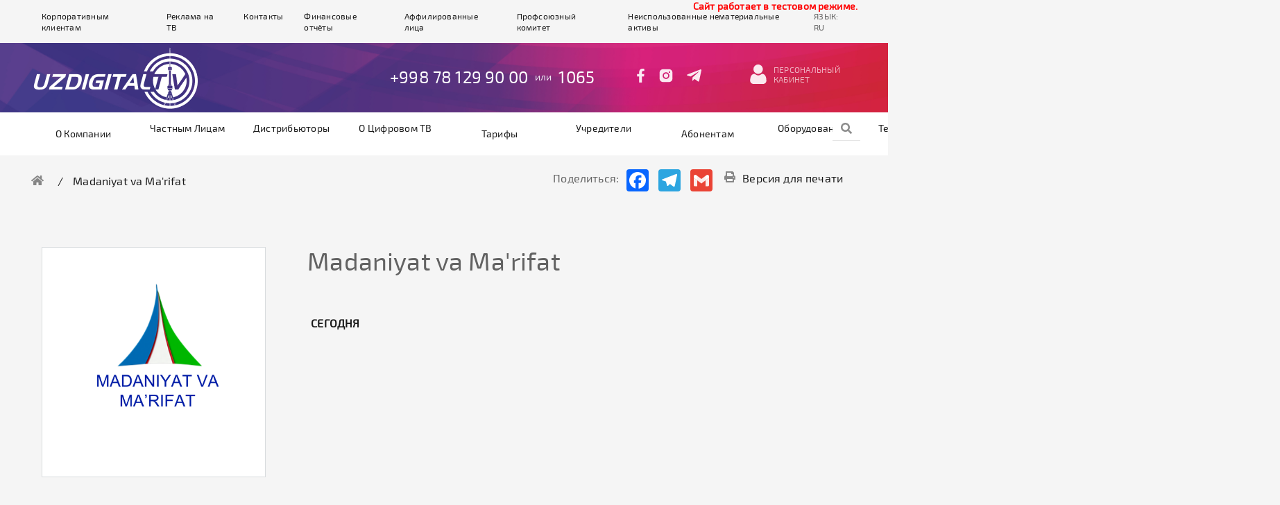

--- FILE ---
content_type: text/html; charset=UTF-8
request_url: https://uzdtv.uz/ru/tvchannels/item/778012/2024-07-19
body_size: 10703
content:
<!DOCTYPE html>
<html lang="ru">
<head>

    <meta charset="utf-8">
<meta name="viewport" content="width=device-width, initial-scale=1">
<meta name="csrf-token" content="EP34xi0958t9w3RSBZEQf8kjBZ9xc5UxA3sA0P8I">

<title> UZDIGITAL TV   </title>

<meta name="description" content="" />
<meta name="keywords" content="" />

<link rel="stylesheet" href="https://uzdtv.uz/css/app.css">
<link rel="shortcut icon" href="https://uzdtv.uz/images/favicon.png">

<!-- Yandex.Metrika counter -->
<script type="text/javascript" >
   (function(m,e,t,r,i,k,a){m[i]=m[i]||function(){(m[i].a=m[i].a||[]).push(arguments)};
   m[i].l=1*new Date();k=e.createElement(t),a=e.getElementsByTagName(t)[0],k.async=1,k.src=r,a.parentNode.insertBefore(k,a)})
   (window, document, "script", "https://mc.yandex.ru/metrika/tag.js", "ym");

   ym(19915651, "init", {
        clickmap:true,
        trackLinks:true,
        accurateTrackBounce:true
   });
</script>
<noscript><div><img src="https://mc.yandex.ru/watch/19915651" style="position:absolute; left:-9999px;" alt="" /></div></noscript>
<!-- /Yandex.Metrika counter -->
                <link rel="stylesheet" href="/css/tvmain.css">

    
</head>
<body>
            <div class="container">
            <marquee direction="left" class="fiolet-link-time">Cайт работает в тестовом режиме.</marquee>
        </div>
        <div id="myNav" class="mobile overlay">
  <div class="overlay-content">
    <div class="flex flex-row space-between personal">
        <div class="dropdown ">
            <span><svg width="24" height="14" viewBox="0 0 24 28" fill="none" xmlns="http://www.w3.org/2000/svg"><path fill-rule="evenodd" clip-rule="evenodd" d="M16.5689 11.5119C15.2579 12.8231 13.6534 13.4877 11.8004 13.4877C9.94792 13.4877 8.34361 12.8229 7.0324 11.5121C5.72119 10.2011 5.0564 8.5968 5.0564 6.74363C5.0564 4.89088 5.72119 3.28658 7.03219 1.97558C8.34319 0.664579 9.94728 0 11.8004 0C13.6532 0 15.2575 0.664579 16.5687 1.97536C17.8799 3.28679 18.5445 4.89109 18.5445 6.74363C18.5445 8.5968 17.8799 10.2009 16.5689 11.5119ZM23.3738 19.7613C23.4864 20.3898 23.5629 20.985 23.6007 21.5305C23.6381 22.0637 23.6571 22.6202 23.6573 23.1844C23.6573 24.6467 23.1927 25.8301 22.2762 26.7021C21.3711 27.5634 20.1742 28.0001 18.7182 28.0001H5.23603C3.77998 28.0001 2.58263 27.5632 1.67773 26.7021C0.761503 25.8295 0.296875 24.6462 0.296875 23.1846C0.296875 22.623 0.315674 22.067 0.352844 21.5312C0.390655 20.9843 0.467132 20.3889 0.579711 19.7613C0.693358 19.1282 0.839689 18.5298 1.01465 17.9827C1.1958 17.4168 1.44189 16.8586 1.74587 16.3235C2.06118 15.7683 2.43224 15.2849 2.84816 14.8867C3.28374 14.4699 3.81673 14.1352 4.43239 13.8914C5.04612 13.6483 5.7263 13.5251 6.45432 13.5251C6.74015 13.5251 7.01679 13.6423 7.54999 13.9899C7.88345 14.2072 8.26797 14.455 8.69287 14.7265C9.05923 14.9602 9.55612 15.1791 10.1692 15.3772C10.7686 15.5709 11.3764 15.6692 11.9765 15.6692C12.5765 15.6692 13.1845 15.5709 13.7833 15.3772C14.397 15.1789 14.8939 14.96 15.2607 14.7263C15.6896 14.4522 16.0739 14.2044 16.4025 13.9901C16.9363 13.6425 17.2128 13.5253 17.4986 13.5253C18.2264 13.5253 18.9068 13.6483 19.5207 13.8912C20.1368 14.1354 20.6696 14.4701 21.1047 14.8865C21.5209 15.2844 21.8917 15.7681 22.2075 16.3235C22.5117 16.8586 22.7578 17.417 22.9387 17.9825C23.1139 18.5296 23.2602 19.1282 23.3738 19.7613Z" fill="#fff" fill-opacity="0.9"/></svg> Персональный кабинет </span>
            <ul class="dropdown-content">
                                     <li><a class="text-white text-decoration-none text-center" href="/ru/login">Войти</a></li>
                    <li><a class="text-white text-decoration-none text-center" href="/ru/register">Регистрация</a></li>
                            </ul>
        </div>
        
        <div class="dropdown flex-center text-uppercase">
    <!-- <span>Язык: <b>ru</b></span> -->
    <span>Язык: <b>ru</b></span>
    <ul class="dropdown-content">
                                                                            <li><a class="text-decoration-none text-uppercase text-center" href="https://uzdtv.uz/uz/tvchannels/item/778012">uz</a></li>
                                                                                    <li><a class="text-decoration-none text-uppercase text-center" href="https://uzdtv.uz/en/tvchannels/item/778012">en</a></li>
                                        </ul>
</div>
    </div>
    <ul>
        <li><a class="text-decoration-none" href="https://uzdtv.uz/ru/korporativnym-klientam">Корпоративным клиентам</a></li>
                            <li><a class="text-decoration-none" href="https://uzdtv.uz/ru/reklama-na-tv">Реклама на ТВ</a></li>
                            <li><a class="text-decoration-none" href="https://uzdtv.uz/ru/contacts">Контакты</a></li>
                            <li><a class="text-decoration-none" href="https://uzdtv.uz/ru/Moliyaviy%20hisobotlar">Финансовые отчёты</a></li>
                            <li><a class="text-decoration-none" href="https://uzdtv.uz/ru/Affillangan%20shaxslar">Аффилированные лица</a></li>
                            <li><a class="text-decoration-none" href="https://uzdtv.uz/ru/Kasaba%20uyushmasi%20qo%27mitasi">Профсоюзный комитет</a></li>
                            <li><a class="text-decoration-none" href="https://uzdtv.uz/ru/Foydalanilmagan%20nomoddiy%20aktivlar">Неиспользованные нематериальные активы</a></li>
              </ul>
    <hr>
    <ul>
        <div class="dropdown flex-center text-uppercase">
            <span>
                <li class="parent_menu"><a class="text-decoration-none" href="#">О компании</a> </li>
            </span>
              <li>
                <ul class="dropdown-content" style="z-index: 100000;">
                                      <li>
                      <a href="https://uzdtv.uz/ru/Ish%20jadvali" class="text-decoration-none text-center" style="padding: 10px; color: #222; font-size: 13px !important">График работы</a>
                    </li>
                                      <li>
                      <a href="https://uzdtv.uz/ru/Rivojlanish%20strategiyasi" class="text-decoration-none text-center" style="padding: 10px; color: #222; font-size: 13px !important">Стратегия развития</a>
                    </li>
                                      <li>
                      <a href="https://uzdtv.uz/ru/Kompaniya%20tuzilmasi" class="text-decoration-none text-center" style="padding: 10px; color: #222; font-size: 13px !important">Структура компании</a>
                    </li>
                                      <li>
                      <a href="https://uzdtv.uz/ru/history" class="text-decoration-none text-center" style="padding: 10px; color: #222; font-size: 13px !important">История развития</a>
                    </li>
                                      <li>
                      <a href="https://uzdtv.uz/ru/Litsenziyalar" class="text-decoration-none text-center" style="padding: 10px; color: #222; font-size: 13px !important">Лицензии</a>
                    </li>
                                  </ul>
              </li>
          </div>
                                                        <li class="parent_menu"><a class="text-decoration-none" href="https://uzdtv.uz/ru/chastnym-licam">Частным лицам</a></li>
                                    <li class="parent_menu"><a class="text-decoration-none" href="https://uzdtv.uz/ru/distribyutoram">Дистрибьюторы</a></li>
                                    <li class="parent_menu"><a class="text-decoration-none" href="https://uzdtv.uz/ru/digitaltv">О цифровом ТВ</a></li>
                                  <div class="dropdown flex-center text-uppercase">
            <span>
                <li class="parent_menu"><a class="text-decoration-none" href="#">Тарифы</a> </li>
            </span>
              <li>
                <ul class="dropdown-content" style="z-index: 100000;">
                                      <li>
                      <a href="https://uzdtv.uz/ru/for-legal-entity" class="text-decoration-none text-center" style="padding: 10px; color: #222; font-size: 13px !important">Для юридических лиц</a>
                    </li>
                                      <li>
                      <a href="https://uzdtv.uz/ru/for-individuals" class="text-decoration-none text-center" style="padding: 10px; color: #222; font-size: 13px !important">Для физических лиц</a>
                    </li>
                                  </ul>
              </li>
          </div>
                                        <li class="parent_menu"><a class="text-decoration-none" href="https://uzdtv.uz/ru/founders">Учредители</a></li>
                                  <div class="dropdown flex-center text-uppercase">
            <span>
                <li class="parent_menu"><a class="text-decoration-none" href="#">Абонентам</a> </li>
            </span>
              <li>
                <ul class="dropdown-content" style="z-index: 100000;">
                                      <li>
                      <a href="https://uzdtv.uz/ru/payment" class="text-decoration-none text-center" style="padding: 10px; color: #222; font-size: 13px !important">Способы оплаты</a>
                    </li>
                                      <li>
                      <a href="https://uzdtv.uz/ru/instructions" class="text-decoration-none text-center" style="padding: 10px; color: #222; font-size: 13px !important">Инструкции</a>
                    </li>
                                      <li>
                      <a href="https://uzdtv.uz/ru/support" class="text-decoration-none text-center" style="padding: 10px; color: #222; font-size: 13px !important">Служба поддержки</a>
                    </li>
                                      <li>
                      <a href="https://uzdtv.uz/ru/questions" class="text-decoration-none text-center" style="padding: 10px; color: #222; font-size: 13px !important">Вопросы и ответы</a>
                    </li>
                                      <li>
                      <a href="https://uzdtv.uz/ru/servicecenter" class="text-decoration-none text-center" style="padding: 10px; color: #222; font-size: 13px !important">Сервисное обслуживание</a>
                    </li>
                                  </ul>
              </li>
          </div>
                                    <li class="parent_menu"><a class="text-decoration-none" href="https://uzdtv.uz/ru/equips">Оборудование</a></li>
                                    <li class="parent_menu"><a class="text-decoration-none" href="https://uzdtv.uz/ru/tvshows">Телепрограмма</a></li>
                                  <div class="dropdown flex-center text-uppercase">
            <span>
                <li class="parent_menu"><a class="text-decoration-none" href="#">Органы управления</a> </li>
            </span>
              <li>
                <ul class="dropdown-content" style="z-index: 100000;">
                                      <li>
                      <a href="https://uzdtv.uz/ru/Boshqaruv%20organlari" class="text-decoration-none text-center" style="padding: 10px; color: #222; font-size: 13px !important">Наблюдательный совет</a>
                    </li>
                                      <li>
                      <a href="https://uzdtv.uz/ru/Taftish%20komissiyasi" class="text-decoration-none text-center" style="padding: 10px; color: #222; font-size: 13px !important">Ревизионная комиссия</a>
                    </li>
                                  </ul>
              </li>
          </div>
                                            <li class="parent_menu"><a class="text-decoration-none" href="https://uzdtv.uz/ru/Biznes%20plan">Бизнес план</a></li>
                                                <li class="parent_menu"><a class="text-decoration-none" href="https://uzdtv.uz/ru/monopol">Антимонопольный комплаенс</a></li>
                </ul>
  </div>
</div>
<div id="overlay" onclick="myFunction(this)" ontouchstart="closeNav()" onscroll="myFunction(this)"></div>
<div class="container xs-hidden">
    <div class="row space-between top-header">
        <ul class="flex flex-row page-links">
            <li><a class="text-decoration-none" href="https://uzdtv.uz/ru/korporativnym-klientam">Корпоративным клиентам</a></li>
                            <li><a class="text-decoration-none" href="https://uzdtv.uz/ru/reklama-na-tv">Реклама на ТВ</a></li>
                            <li><a class="text-decoration-none" href="https://uzdtv.uz/ru/contacts">Контакты</a></li>
                            <li><a class="text-decoration-none" href="https://uzdtv.uz/ru/Moliyaviy%20hisobotlar">Финансовые отчёты</a></li>
                            <li><a class="text-decoration-none" href="https://uzdtv.uz/ru/Affillangan%20shaxslar">Аффилированные лица</a></li>
                            <li><a class="text-decoration-none" href="https://uzdtv.uz/ru/Kasaba%20uyushmasi%20qo%27mitasi">Профсоюзный комитет</a></li>
                            <li><a class="text-decoration-none" href="https://uzdtv.uz/ru/Foydalanilmagan%20nomoddiy%20aktivlar">Неиспользованные нематериальные активы</a></li>
                  </ul>
        <div class="dropdown flex-center text-uppercase">
    <!-- <span>Язык: <b>ru</b></span> -->
    <span>Язык: <b>ru</b></span>
    <ul class="dropdown-content">
                                                                            <li><a class="text-decoration-none text-uppercase text-center" href="https://uzdtv.uz/uz/tvchannels/item/778012">uz</a></li>
                                                                                    <li><a class="text-decoration-none text-uppercase text-center" href="https://uzdtv.uz/en/tvchannels/item/778012">en</a></li>
                                        </ul>
</div>
    </div>
</div>
<div class="container-fluid middle-header text-white" id="navbar">
    <div class="container">
        <div class="row space-between ">
            <a class="logo" href="https://uzdtv.uz/ru">
                <img src="/images/logo_1750252469.png" alt="Logo"/>
            </a>
            <ul class="flex flex-row mobile-phone display-hidden xs-hidden">
                <li><a  class="text-white text-decoration-none" href="tel:+998 78 129 90 00">+998 78 129 90 00</a></li>&nbsp;
                  или&nbsp;
                <li><a  class="text-white text-decoration-none"  href="tel:1065">1065</a></li>
            </ul>
            <div class="display-hidden menu-button" onclick="myFunction(this)" id="menu-button">
                <div class="bar1"></div>
                <div class="bar2"></div>
                <div class="bar3"></div>
            </div>
            <div class="flex flex-row align-center xs-hidden">
                <ul class="flex flex-row phone">
                  <li><a  class="text-white text-decoration-none" href="tel:+998 78 129 90 00">+998 78 129 90 00</a></li><span>или</span>
                  <li><a  class="text-white text-decoration-none"  href="tel:1065">1065</a></li>
                </ul>
                <ul class="flex-row flex social-links ">
                  <li><a href="https://www.facebook.com/uzdigitaltv"><svg width="13" height="20" viewBox="0 0 13 24" fill="none" xmlns="http://www.w3.org/2000/svg"><path d="M12.0845 13.5L12.751 9.15656H8.58338V6.33797C8.58338 5.14969 9.16557 3.99141 11.0321 3.99141H12.9268V0.293438C12.9268 0.293438 11.2074 0 9.56354 0C6.13135 0 3.88791 2.08031 3.88791 5.84625V9.15656H0.0727539V13.5H3.88791V24H8.58338V13.5H12.0845Z" fill="white" fill-opacity="0.9"/></svg></a></li>

                  <li><a href="https://www.instagram.com/rrtm_uz?igsh=MWx6ZHhiYzVvNHZvdw=="><svg width="20" height="20" viewBox="0 0 20 20" fill="none" xmlns="http://www.w3.org/2000/svg"><path d="M10.0001 6.87578C8.2798 6.87578 6.87589 8.27969 6.87589 10C6.87589 11.7203 8.2798 13.1242 10.0001 13.1242C11.7204 13.1242 13.1243 11.7203 13.1243 10C13.1243 8.27969 11.7204 6.87578 10.0001 6.87578ZM19.3704 10C19.3704 8.70625 19.3821 7.42422 19.3095 6.13281C19.2368 4.63281 18.8946 3.30156 17.7978 2.20469C16.6985 1.10547 15.3696 0.765623 13.8696 0.692967C12.5759 0.620311 11.2939 0.63203 10.0025 0.63203C8.7087 0.63203 7.42667 0.620311 6.13527 0.692967C4.63527 0.765623 3.30402 1.10781 2.20714 2.20469C1.10792 3.3039 0.76808 4.63281 0.695424 6.13281C0.622767 7.42656 0.634486 8.70859 0.634486 10C0.634486 11.2914 0.622767 12.5758 0.695424 13.8672C0.76808 15.3672 1.11027 16.6984 2.20714 17.7953C3.30636 18.8945 4.63527 19.2344 6.13527 19.307C7.42902 19.3797 8.71105 19.368 10.0025 19.368C11.2962 19.368 12.5782 19.3797 13.8696 19.307C15.3696 19.2344 16.7009 18.8922 17.7978 17.7953C18.897 16.6961 19.2368 15.3672 19.3095 13.8672C19.3845 12.5758 19.3704 11.2937 19.3704 10ZM10.0001 14.807C7.33995 14.807 5.19308 12.6602 5.19308 10C5.19308 7.33984 7.33995 5.19297 10.0001 5.19297C12.6603 5.19297 14.8071 7.33984 14.8071 10C14.8071 12.6602 12.6603 14.807 10.0001 14.807ZM15.004 6.11875C14.3829 6.11875 13.8814 5.61719 13.8814 4.99609C13.8814 4.375 14.3829 3.87344 15.004 3.87344C15.6251 3.87344 16.1267 4.375 16.1267 4.99609C16.1269 5.14357 16.0979 5.28964 16.0416 5.42593C15.9852 5.56222 15.9026 5.68606 15.7983 5.79034C15.694 5.89463 15.5701 5.97731 15.4339 6.03367C15.2976 6.09002 15.1515 6.11893 15.004 6.11875Z" fill="white" fill-opacity="0.9"/></svg></a></li>

                  <li><a href="https://t.me/uzdtvuz"><svg width="21" height="18" viewBox="0 0 21 18" fill="none" xmlns="http://www.w3.org/2000/svg"><path d="M20.9393 1.62188L17.7705 16.5656C17.5315 17.6203 16.908 17.8828 16.0221 17.3859L11.194 13.8281L8.86427 16.0687C8.60646 16.3266 8.39084 16.5422 7.89396 16.5422L8.24084 11.625L17.1893 3.53906C17.5783 3.19219 17.1049 3 16.5846 3.34688L5.52209 10.3125L0.759586 8.82188C-0.276351 8.49844 -0.295101 7.78594 0.975211 7.28906L19.6033 0.112501C20.4658 -0.210937 21.2205 0.304688 20.9393 1.62188Z" fill="white" fill-opacity="0.9"/></svg></a></li>
                </ul>
                <div class="dropdown">
                    <p class="text-uppercase flex align-center"><svg width="24" height="28" viewBox="0 0 24 28" fill="none" xmlns="http://www.w3.org/2000/svg"><path fill-rule="evenodd" clip-rule="evenodd" d="M16.5689 11.5119C15.2579 12.8231 13.6534 13.4877 11.8004 13.4877C9.94792 13.4877 8.34361 12.8229 7.0324 11.5121C5.72119 10.2011 5.0564 8.5968 5.0564 6.74363C5.0564 4.89088 5.72119 3.28658 7.03219 1.97558C8.34319 0.664579 9.94728 0 11.8004 0C13.6532 0 15.2575 0.664579 16.5687 1.97536C17.8799 3.28679 18.5445 4.89109 18.5445 6.74363C18.5445 8.5968 17.8799 10.2009 16.5689 11.5119ZM23.3738 19.7613C23.4864 20.3898 23.5629 20.985 23.6007 21.5305C23.6381 22.0637 23.6571 22.6202 23.6573 23.1844C23.6573 24.6467 23.1927 25.8301 22.2762 26.7021C21.3711 27.5634 20.1742 28.0001 18.7182 28.0001H5.23603C3.77998 28.0001 2.58263 27.5632 1.67773 26.7021C0.761503 25.8295 0.296875 24.6462 0.296875 23.1846C0.296875 22.623 0.315674 22.067 0.352844 21.5312C0.390655 20.9843 0.467132 20.3889 0.579711 19.7613C0.693358 19.1282 0.839689 18.5298 1.01465 17.9827C1.1958 17.4168 1.44189 16.8586 1.74587 16.3235C2.06118 15.7683 2.43224 15.2849 2.84816 14.8867C3.28374 14.4699 3.81673 14.1352 4.43239 13.8914C5.04612 13.6483 5.7263 13.5251 6.45432 13.5251C6.74015 13.5251 7.01679 13.6423 7.54999 13.9899C7.88345 14.2072 8.26797 14.455 8.69287 14.7265C9.05923 14.9602 9.55612 15.1791 10.1692 15.3772C10.7686 15.5709 11.3764 15.6692 11.9765 15.6692C12.5765 15.6692 13.1845 15.5709 13.7833 15.3772C14.397 15.1789 14.8939 14.96 15.2607 14.7263C15.6896 14.4522 16.0739 14.2044 16.4025 13.9901C16.9363 13.6425 17.2128 13.5253 17.4986 13.5253C18.2264 13.5253 18.9068 13.6483 19.5207 13.8912C20.1368 14.1354 20.6696 14.4701 21.1047 14.8865C21.5209 15.2844 21.8917 15.7681 22.2075 16.3235C22.5117 16.8586 22.7578 17.417 22.9387 17.9825C23.1139 18.5296 23.2602 19.1282 23.3738 19.7613Z" fill="white" fill-opacity="0.9"/></svg><span> Персональный кабинет  </span></p>
                    <ul class="dropdown-content" style="margin-top: 3px;">
                                                     <li><a class="text-white text-decoration-none text-center" href="/ru/login">Войти</a></li>
                            <li><a class="text-white text-decoration-none text-center" href="/ru/register">Регистрация</a></li>
                                            </ul>
                </div>
            </div>
        </div>
    </div>
</div>

<div class="content">
    <div class="container-fluid bottom-header bg-white xs-hidden" id="bottom-header">
        <div class="container">
            <div class="row space-between top-header ">
                <ul class="flex flex-row page-links">
                    <div class="dropdown flex-center text-uppercase">
            <span>
                <li class="parent_menu"><a class="text-decoration-none" href="#">О компании</a> </li>
            </span>
              <li>
                <ul class="dropdown-content" style="z-index: 100000;">
                                      <li>
                      <a href="https://uzdtv.uz/ru/Ish%20jadvali" class="text-decoration-none text-center" style="padding: 10px; color: #222; font-size: 13px !important">График работы</a>
                    </li>
                                      <li>
                      <a href="https://uzdtv.uz/ru/Rivojlanish%20strategiyasi" class="text-decoration-none text-center" style="padding: 10px; color: #222; font-size: 13px !important">Стратегия развития</a>
                    </li>
                                      <li>
                      <a href="https://uzdtv.uz/ru/Kompaniya%20tuzilmasi" class="text-decoration-none text-center" style="padding: 10px; color: #222; font-size: 13px !important">Структура компании</a>
                    </li>
                                      <li>
                      <a href="https://uzdtv.uz/ru/history" class="text-decoration-none text-center" style="padding: 10px; color: #222; font-size: 13px !important">История развития</a>
                    </li>
                                      <li>
                      <a href="https://uzdtv.uz/ru/Litsenziyalar" class="text-decoration-none text-center" style="padding: 10px; color: #222; font-size: 13px !important">Лицензии</a>
                    </li>
                                  </ul>
              </li>
          </div>
                                                        <li class="parent_menu"><a class="text-decoration-none" href="https://uzdtv.uz/ru/chastnym-licam">Частным лицам</a></li>
                                    <li class="parent_menu"><a class="text-decoration-none" href="https://uzdtv.uz/ru/distribyutoram">Дистрибьюторы</a></li>
                                    <li class="parent_menu"><a class="text-decoration-none" href="https://uzdtv.uz/ru/digitaltv">О цифровом ТВ</a></li>
                                  <div class="dropdown flex-center text-uppercase">
            <span>
                <li class="parent_menu"><a class="text-decoration-none" href="#">Тарифы</a> </li>
            </span>
              <li>
                <ul class="dropdown-content" style="z-index: 100000;">
                                      <li>
                      <a href="https://uzdtv.uz/ru/for-legal-entity" class="text-decoration-none text-center" style="padding: 10px; color: #222; font-size: 13px !important">Для юридических лиц</a>
                    </li>
                                      <li>
                      <a href="https://uzdtv.uz/ru/for-individuals" class="text-decoration-none text-center" style="padding: 10px; color: #222; font-size: 13px !important">Для физических лиц</a>
                    </li>
                                  </ul>
              </li>
          </div>
                                        <li class="parent_menu"><a class="text-decoration-none" href="https://uzdtv.uz/ru/founders">Учредители</a></li>
                                  <div class="dropdown flex-center text-uppercase">
            <span>
                <li class="parent_menu"><a class="text-decoration-none" href="#">Абонентам</a> </li>
            </span>
              <li>
                <ul class="dropdown-content" style="z-index: 100000;">
                                      <li>
                      <a href="https://uzdtv.uz/ru/payment" class="text-decoration-none text-center" style="padding: 10px; color: #222; font-size: 13px !important">Способы оплаты</a>
                    </li>
                                      <li>
                      <a href="https://uzdtv.uz/ru/instructions" class="text-decoration-none text-center" style="padding: 10px; color: #222; font-size: 13px !important">Инструкции</a>
                    </li>
                                      <li>
                      <a href="https://uzdtv.uz/ru/support" class="text-decoration-none text-center" style="padding: 10px; color: #222; font-size: 13px !important">Служба поддержки</a>
                    </li>
                                      <li>
                      <a href="https://uzdtv.uz/ru/questions" class="text-decoration-none text-center" style="padding: 10px; color: #222; font-size: 13px !important">Вопросы и ответы</a>
                    </li>
                                      <li>
                      <a href="https://uzdtv.uz/ru/servicecenter" class="text-decoration-none text-center" style="padding: 10px; color: #222; font-size: 13px !important">Сервисное обслуживание</a>
                    </li>
                                  </ul>
              </li>
          </div>
                                    <li class="parent_menu"><a class="text-decoration-none" href="https://uzdtv.uz/ru/equips">Оборудование</a></li>
                                    <li class="parent_menu"><a class="text-decoration-none" href="https://uzdtv.uz/ru/tvshows">Телепрограмма</a></li>
                                  <div class="dropdown flex-center text-uppercase">
            <span>
                <li class="parent_menu"><a class="text-decoration-none" href="#">Органы управления</a> </li>
            </span>
              <li>
                <ul class="dropdown-content" style="z-index: 100000;">
                                      <li>
                      <a href="https://uzdtv.uz/ru/Boshqaruv%20organlari" class="text-decoration-none text-center" style="padding: 10px; color: #222; font-size: 13px !important">Наблюдательный совет</a>
                    </li>
                                      <li>
                      <a href="https://uzdtv.uz/ru/Taftish%20komissiyasi" class="text-decoration-none text-center" style="padding: 10px; color: #222; font-size: 13px !important">Ревизионная комиссия</a>
                    </li>
                                  </ul>
              </li>
          </div>
                                            <li class="parent_menu"><a class="text-decoration-none" href="https://uzdtv.uz/ru/Biznes%20plan">Бизнес план</a></li>
                                                <li class="parent_menu"><a class="text-decoration-none" href="https://uzdtv.uz/ru/monopol">Антимонопольный комплаенс</a></li>
                            </ul>
                <div class="searchBox">
                  <input class="searchInput" type="text" name="search_input" id="search_input" placeholder="Поиск по сайту">
                  <button class="searchButton" href="#"><svg width="16" height="16" viewBox="0 0 16 16" fill="none" xmlns="http://www.w3.org/2000/svg"><path d="M15.7812 13.8344L12.6656 10.7188C12.525 10.5781 12.3344 10.5 12.1344 10.5H11.625C12.4875 9.39688 13 8.00937 13 6.5C13 2.90937 10.0906 0 6.5 0C2.90937 0 0 2.90937 0 6.5C0 10.0906 2.90937 13 6.5 13C8.00937 13 9.39688 12.4875 10.5 11.625V12.1344C10.5 12.3344 10.5781 12.525 10.7188 12.6656L13.8344 15.7812C14.1281 16.075 14.6031 16.075 14.8938 15.7812L15.7781 14.8969C16.0719 14.6031 16.0719 14.1281 15.7812 13.8344ZM6.5 10.5C4.29063 10.5 2.5 8.7125 2.5 6.5C2.5 4.29063 4.2875 2.5 6.5 2.5C8.70938 2.5 10.5 4.2875 10.5 6.5C10.5 8.70938 8.7125 10.5 6.5 10.5Z" fill="black" fill-opacity="0.45"/></svg></button>
              </div>
              <form action="https://uzdtv.uz/ru/search" method="post">
                <input type="hidden" name="_token" value="EP34xi0958t9w3RSBZEQf8kjBZ9xc5UxA3sA0P8I">                <input type="hidden" name="query" id="search_value">
                <input type="submit" class="display-hidden" id="sendButton">
              </form>
            </div>
        </div>
    </div>

    <script type="text/javascript">
        $('.searchButton').on('click', function(){
            $('#search_value').val($('.search_input').val());
            if($('.search_input').val()!=''){
                 $("#sendButton").click();
            }
        });
    </script>
        <div class="container inner-header">
    <div class="row flex flex-row space-between align-center flex-wrap">
        <div class="flex flex-row breadcrumbs">
            <a class="text-decoration-none" href="https://uzdtv.uz"><svg width="18" height="14" viewBox="0 0 18 14" fill="none" xmlns="http://www.w3.org/2000/svg"><path d="M8.76154 3.63312L2.99998 8.37843V13.5C2.99998 13.6326 3.05266 13.7598 3.14643 13.8535C3.24019 13.9473 3.36737 14 3.49998 14L7.00185 13.9909C7.13403 13.9903 7.26056 13.9373 7.35379 13.8436C7.44702 13.7499 7.49936 13.6231 7.49935 13.4909V10.5C7.49935 10.3674 7.55203 10.2402 7.6458 10.1464C7.73957 10.0527 7.86675 9.99999 7.99935 9.99999H9.99936C10.132 9.99999 10.2591 10.0527 10.3529 10.1464C10.4467 10.2402 10.4994 10.3674 10.4994 10.5V13.4887C10.4991 13.5545 10.5119 13.6197 10.537 13.6806C10.562 13.7414 10.5988 13.7967 10.6452 13.8433C10.6917 13.8899 10.7469 13.9269 10.8077 13.9521C10.8684 13.9773 10.9336 13.9903 10.9994 13.9903L14.5 14C14.6326 14 14.7598 13.9473 14.8535 13.8535C14.9473 13.7598 15 13.6326 15 13.5V8.37499L9.23967 3.63312C9.17195 3.57853 9.08759 3.54877 9.0006 3.54877C8.91362 3.54877 8.82926 3.57853 8.76154 3.63312ZM17.8625 6.85843L15.25 4.70499V0.376556C15.25 0.2771 15.2105 0.181718 15.1401 0.111391C15.0698 0.0410653 14.9744 0.0015564 14.875 0.0015564H13.125C13.0255 0.0015564 12.9301 0.0410653 12.8598 0.111391C12.7895 0.181718 12.75 0.2771 12.75 0.376556V2.64562L9.95217 0.343744C9.68367 0.1228 9.34676 0.00199807 8.99904 0.00199807C8.65133 0.00199807 8.31441 0.1228 8.04592 0.343744L0.135605 6.85843C0.0976324 6.88982 0.0662161 6.92838 0.0431511 6.97191C0.0200861 7.01544 0.00582446 7.06309 0.00118114 7.11213C-0.00346217 7.16118 0.0016038 7.21066 0.0160896 7.25775C0.0305754 7.30483 0.0541971 7.3486 0.0856051 7.38656L0.88248 8.35531C0.913802 8.39339 0.952329 8.42493 0.995854 8.44811C1.03938 8.47128 1.08705 8.48565 1.13613 8.49038C1.18522 8.49511 1.23475 8.49012 1.28191 8.47568C1.32906 8.46124 1.3729 8.43765 1.41092 8.40624L8.76154 2.35187C8.82926 2.29728 8.91362 2.26752 9.0006 2.26752C9.08759 2.26752 9.17195 2.29728 9.23967 2.35187L16.5906 8.40624C16.6286 8.43765 16.6723 8.46127 16.7194 8.47576C16.7665 8.49024 16.816 8.49531 16.865 8.49067C16.9141 8.48602 16.9617 8.47176 17.0053 8.4487C17.0488 8.42563 17.0873 8.39422 17.1187 8.35624L17.9156 7.38749C17.947 7.34932 17.9705 7.30532 17.9848 7.25803C17.9991 7.21074 18.004 7.16108 17.999 7.11192C17.9941 7.06275 17.9795 7.01505 17.956 6.97155C17.9326 6.92805 17.9008 6.8896 17.8625 6.85843Z" fill="black" fill-opacity="0.45"/></svg></a>
            <a class="text-decoration-none" href="https://uzdtv.uz/ru/tvchannels/item/778012/2024-07-19">
                                    Madaniyat va Ma&#039;rifat
                            </a>              
        </div>
        <style>
            .a2a_default_style a {
                display: inline-block;
                float: initial;
                margin: 0 0.5rem;
                padding: 0;
            }
            .a2a_kit.a2a_kit_size_32.a2a_default_style{
                line-height: 32px;
                display: flex;
                justify-content: space-between;
                align-content: center;
                align-items: center;
            }
        </style>
        <div class="social flex">
            <!-- AddToAny BEGIN -->
            <span>Поделиться:</span> &nbsp;
            <!-- AddToAny BEGIN -->
            <!-- AddToAny BEGIN -->
            <div class="a2a_kit a2a_kit_size_32 a2a_default_style">
                
                <a class="a2a_button_facebook"></a>
                <a class="a2a_button_telegram"></a>
                <a class="a2a_button_google_gmail"></a>
            </div>
            <script async src="https://static.addtoany.com/menu/page.js"></script>
            <!-- AddToAny END -->
            <!-- AddToAny END -->
                <a class="text-decoration-none xs-hidden" href="#" onclick="window.print();return false;" ><svg width="16" height="16" viewBox="0 0 16 16" fill="none" xmlns="http://www.w3.org/2000/svg"><path d="M14 6V2.41406C14 2.14875 13.8947 1.89469 13.7072 1.70687L12.2928 0.292812C12.1053 0.105312 11.8509 0 11.5856 0H3C2.44781 0 2 0.447812 2 1V6C0.895313 6 0 6.89531 0 8V11.5C0 11.7762 0.22375 12 0.5 12H2V15C2 15.5522 2.44781 16 3 16H13C13.5522 16 14 15.5522 14 15V12H15.5C15.7762 12 16 11.7762 16 11.5V8C16 6.89531 15.1047 6 14 6ZM12 14H4V11H12V14ZM12 7H4V2H10V3.5C10 3.77625 10.2238 4 10.5 4H12V7ZM13.5 9.25C13.0859 9.25 12.75 8.91406 12.75 8.5C12.75 8.08562 13.0859 7.75 13.5 7.75C13.9141 7.75 14.25 8.08562 14.25 8.5C14.25 8.91406 13.9141 9.25 13.5 9.25Z" fill="black" fill-opacity="0.45"/></svg>Версия для печати</a>
            
            <!-- AddToAny END -->
            
        </div>
    </div>
</div>    <div class="aside-layout container mb166">
      <div class="row sticky-parent">
        <aside class="aside float--left col-xs-12 col-md-4">
          <div class="aside--inner  lg-pr">
            <div class="visible-xs visible-sm mb033">
              <div class="program--title">Madaniyat va Ma&#039;rifat</div>
              <div class="program--text"></div>
            </div>
            <div class="row" style="display: block">
              <div class="col-xs-12 col-sm-6 col-md-12">
                <div class="program--sliders">
                  <div class="program--sliders-full slick-initialized slick-slider">
                    <div aria-live="polite" class="slick-list draggable">
                      <div class="slick-track" style="opacity: 1; width: 330px;" role="listbox">
                        <div class="slide slick-slide slick-current slick-active" data-slick-index="0" aria-hidden="false" style="width: 330px; position: relative; left: 0px; top: 0px; z-index: 999; opacity: 1;" tabindex="-1" role="option" aria-describedby="slick-slide00">
                                                                                <img src="https://uzdtv.uz/images/channel_1606477933.png" alt="" class="channel-header--logo-img">
                                                  </div>
                      </div>
                    </div>
                  </div>
                </div>
              </div>
            </div>
          </div>
        </aside>
        <div class="page float--right col-xs-12 col-md-8">
          <div class="hidden-xs hidden-sm mb033">

            <h1 class="program--title" style="margin-left: -10px;">Madaniyat va Ma&#039;rifat</h1>
            <div class="program--text" style="margin-left: -10px;"></div>

            <div class="flex flex-row space-between channel-calendar flex-wrap">
                <div class="flex flex-row flex-wrap flex-center" style="margin-left: -20px;">
                                        <span class="data  text-uppercase">
                      <a href="/ru/tvchannels/item/778012/2026-01-20">Cегодня</a>
                    </span>
                                                                                                                                                                                                                                                                                                                                                                                                                                                                                                                                                                                                                                                                                                                                                                                                                                                                                                                                                                                                                                                                                                                                                                                                                                                                                                                                                                                                                                                                                                                                                                                                                                                                                                                                                                                                                                                                                                                                                                                                                                                                                          </div>
            </div>

                
                <div style="margin-top: 15px;">
                                                                                                                                                                                                                                                                                                                                                                                                                                                                                                                                                                                                                                                                                                                                                                                                                                                                                                                                                                                                                                                                                                                                                                                                                                                                                                                          </div>
          </div>
        </div>
      </div>
    </div>
  </div>


    <footer>
    <div class="prefooter">
        <div class="container">
            <div class="row flex-wrap flex-row">
                <div class="column column-40 flex ">
                    <div class="large-menu">
                        <h3>
                            Контакты
                        </h3>
                        <ul>
                            <li>
                                Центр тех. поддержки абонентов
                            </li>
                            <li><span><svg width="16" height="16" viewBox="0 0 16 16" fill="none" xmlns="http://www.w3.org/2000/svg"><path d="M15.4188 0.7686L12.1688 0.0185997C11.8157 -0.0626503 11.4532 0.121725 11.3095 0.452975L9.80946 3.95297C9.67821 4.25922 9.76571 4.6186 10.0251 4.82797L11.9188 6.37797C10.7938 8.77485 8.82821 10.7686 6.38133 11.9155L4.83133 10.0217C4.61883 9.76235 4.26258 9.67485 3.95633 9.8061L0.456331 11.3061C0.121956 11.453 -0.0624186 11.8155 0.0188314 12.1686L0.768831 15.4186C0.846956 15.7561 1.14696 15.9998 1.50008 15.9998C9.50321 15.9998 16.0001 9.51547 16.0001 1.49985C16.0001 1.14985 15.7595 0.846725 15.4188 0.7686Z" fill="white" fill-opacity="0.5"/></svg></span>+998 78 129 90 00 </li>
                            <li><span><svg width="16" height="12" viewBox="0 0 16 12" fill="none" xmlns="http://www.w3.org/2000/svg"><path d="M15.6969 3.9625C15.8187 3.86563 16 3.95625 16 4.10938V10.5C16 11.3281 15.3281 12 14.5 12H1.5C0.671875 12 0 11.3281 0 10.5V4.1125C0 3.95625 0.178125 3.86875 0.303125 3.96562C1.00312 4.50937 1.93125 5.2 5.11875 7.51562C5.77813 7.99687 6.89062 9.00938 8 9.00313C9.11563 9.0125 10.25 7.97813 10.8844 7.51562C14.0719 5.2 14.9969 4.50625 15.6969 3.9625ZM8 8C8.725 8.0125 9.76875 7.0875 10.2937 6.70625C14.4406 3.69688 14.7562 3.43437 15.7125 2.68437C15.8937 2.54375 16 2.325 16 2.09375V1.5C16 0.671875 15.3281 0 14.5 0H1.5C0.671875 0 0 0.671875 0 1.5V2.09375C0 2.325 0.10625 2.54062 0.2875 2.68437C1.24375 3.43125 1.55938 3.69688 5.70625 6.70625C6.23125 7.0875 7.275 8.0125 8 8Z" fill="white" fill-opacity="0.5"/></svg></span> info@crrt.uz</li>
                        </ul>
                        <p><a class="text-uppercase text-decoration-none" href="https://uzdtv.uz/ru/contacts">Все контакты <svg width="11" height="14" viewBox="0 0 11 16" fill="none" xmlns="http://www.w3.org/2000/svg" style='padding-top: 2px;'><path d="M3.06096 15.061L10.121 7.99996L3.06096 0.938965L0.938965 3.06096L5.87896 7.99996L0.938965 12.939L3.06096 15.061Z" fill="white" fill-opacity="0.65"/></svg></a></p>
                    </div>
                    <div class="large-menu">
                        <h3>
                            Соц. сети
                        </h3>
                        <ul class="social">
                            <li><a href=""><svg width="13" height="20" viewBox="0 0 13 24" fill="none" xmlns="http://www.w3.org/2000/svg"><path d="M12.085 13.5L12.7515 9.15656H8.58387V6.33797C8.58387 5.14969 9.16605 3.99141 11.0326 3.99141H12.9273V0.293438C12.9273 0.293438 11.2079 0 9.56402 0C6.13184 0 3.8884 2.08031 3.8884 5.84625V9.15656H0.0732422V13.5H3.8884V24H8.58387V13.5H12.085Z" fill="white" fill-opacity="0.5"/></svg></a> </li>
                            <li><a href=""><svg width="20" height="20" viewBox="0 0 20 20" fill="none" xmlns="http://www.w3.org/2000/svg"><path d="M10.0001 6.87579C8.2798 6.87579 6.87589 8.2797 6.87589 10C6.87589 11.7203 8.2798 13.1242 10.0001 13.1242C11.7204 13.1242 13.1243 11.7203 13.1243 10C13.1243 8.2797 11.7204 6.87579 10.0001 6.87579ZM19.3704 10C19.3704 8.70626 19.3821 7.42423 19.3095 6.13283C19.2368 4.63283 18.8946 3.30158 17.7978 2.2047C16.6985 1.10548 15.3696 0.765639 13.8696 0.692982C12.5759 0.620326 11.2939 0.632045 10.0025 0.632045C8.7087 0.632045 7.42667 0.620326 6.13527 0.692982C4.63527 0.765639 3.30402 1.10783 2.20714 2.2047C1.10792 3.30392 0.76808 4.63283 0.695424 6.13283C0.622767 7.42658 0.634486 8.70861 0.634486 10C0.634486 11.2914 0.622767 12.5758 0.695424 13.8672C0.76808 15.3672 1.11027 16.6985 2.20714 17.7953C3.30636 18.8945 4.63527 19.2344 6.13527 19.307C7.42902 19.3797 8.71105 19.368 10.0025 19.368C11.2962 19.368 12.5782 19.3797 13.8696 19.307C15.3696 19.2344 16.7009 18.8922 17.7978 17.7953C18.897 16.6961 19.2368 15.3672 19.3095 13.8672C19.3845 12.5758 19.3704 11.2938 19.3704 10ZM10.0001 14.807C7.33995 14.807 5.19308 12.6602 5.19308 10C5.19308 7.33986 7.33995 5.19298 10.0001 5.19298C12.6603 5.19298 14.8071 7.33986 14.8071 10C14.8071 12.6602 12.6603 14.807 10.0001 14.807ZM15.004 6.11876C14.3829 6.11876 13.8814 5.6172 13.8814 4.99611C13.8814 4.37501 14.3829 3.87345 15.004 3.87345C15.6251 3.87345 16.1267 4.37501 16.1267 4.99611C16.1269 5.14359 16.0979 5.28966 16.0416 5.42595C15.9852 5.56224 15.9026 5.68607 15.7983 5.79036C15.694 5.89464 15.5701 5.97733 15.4339 6.03368C15.2976 6.09004 15.1515 6.11895 15.004 6.11876Z" fill="white" fill-opacity="0.5"/></svg></a></li>
                            <li><a href=""><svg width="21" height="18" viewBox="0 0 21 18" fill="none" xmlns="http://www.w3.org/2000/svg"><path d="M20.9388 1.62171L17.77 16.5655C17.531 17.6201 16.9075 17.8826 16.0216 17.3858L11.1935 13.828L8.86379 16.0686C8.60597 16.3264 8.39035 16.542 7.89347 16.542L8.24035 11.6248L17.1888 3.53889C17.5778 3.19202 17.1044 2.99983 16.5841 3.34671L5.5216 10.3123L0.759098 8.82171C-0.27684 8.49827 -0.29559 7.78577 0.974723 7.28889L19.6028 0.112333C20.4653 -0.211105 21.22 0.30452 20.9388 1.62171Z" fill="white" fill-opacity="0.5"/></svg></a></li>
                        </ul>
                    </div>
                </div>
                <div class="column column-60 flex flex-row space-between flex-wrap">
                    <div class="menu">
                        <h3>Частным лицам</h3>
                        <ul>
                            <li><a href="https://uzdtv.uz/ru/connection">Подключение</a></li>
                            <li><a href="https://uzdtv.uz/ru/equips">Оборудование</a></li>
                            <li><a href="https://uzdtv.uz/ru/for-individuals">Тарифы</a></li>
                            <li><a href="https://uzdtv.uz/ru/tvshows">Телепрограмма</a></li>
                        </ul>
                    </div>
                    <div class="menu">
                        <h3>Корпоративным клиентам</h3>
                        <ul>
                            <li><a href="https://uzdtv.uz/ru/discounts">Акции и скидки</a></li>
                            <li><a href="https://uzdtv.uz/ru/for-legal-entity">Тарифы для юридических лиц</a></li>
                        </ul>
                        </div>
                        <div class="menu">
                            <h3>UZDIGITAL TV</h3>
                            <ul>
                                <li><a href="https://uzdtv.uz/ru/about">О компании</a></li>
                                <li><a href="https://uzdtv.uz/ru/vacancies">Вакансии</a></li>
                                <li><a href="https://uzdtv.uz/ru/reklama-na-tv">Реклама на ТВ</a></li>
                                <li><a href="https://uzdtv.uz/ru/contacts">Контакты</a></li>
                                <li><a href="https://uzdtv.uz/ru/purchases">Закупки</a></li>
                                <li><a href="https://uzdtv.uz/ru/distribyutoram">Дистрибьюторам</a></li>
                        </ul>
                    </div>

                </div>
            </div>
        </div>
    </div>
    <div class="afterfooter">
        <div class="container">
            <div class="row space-between ">
                <div class="flex flex-row align-center flex-wrap">
                    <a href="http://gis.uz/ru"><div class="gerb"></div></a>
                    <a href="https://mitc.uz/uz"><div class="text"></div></a>
                    <div class="copyright">© 2009 - 2026 UZDIGITAL TV <br> Телевидение высокого качества <br> Все права защищены.</div>
                </div>
                <div class="site-map flex align-center"><a class="text-white" href="">Карта сайта</a></div>
            </div>
        </div>
    </div>
</footer>
</div>



<script src="https://uzdtv.uz/js/app.js"></script>
<script src="https://uzdtv.uz/js/jquery.min.js"></script>
<script>
function myFunction(x) {
    $('#menu-button').toggle();
    $('#myNav').toggle("slow");
    $('#myNav').addClass("openMenu");
    $('#overlay').toggle();
}
function overlay(isShow){
    var elm = document.getElementById('overlay')
    if (isShow) {
    elm.style.display = 'block';
    } else {
    elm.style.display = 'none';
    }
}
function closeNav() {
    document.getElementById("myNav").style.width = "0%";
}

function checkSubmit(e) {
    if(e && e.keyCode == 13) {
        // console.log(e);
        var s=document.getElementById('search_value').value;
        console.log(s);
        // document.forms[0].submit();
    }
}
$(document).ready(function(){
    window.onscroll = function() {stickyNavFunction()};
    var navbar = document.getElementById("navbar");
    var sticky = navbar.offsetTop;
    function stickyNavFunction() {
        if (window.pageYOffset >= sticky) {
        navbar.classList.add("sticky")
        } else {
        navbar.classList.remove("sticky");
        }
    }
});
</script>

<!--Start of Tawk.to Script-->
<script type="text/javascript">
var Tawk_API=Tawk_API||{}, Tawk_LoadStart=new Date();
(function(){
var s1=document.createElement("script"),s0=document.getElementsByTagName("script")[0];
s1.async=true;
s1.src='https://embed.tawk.to/636be9bab0d6371309ce31ac/1gheoi0t0';
s1.charset='UTF-8';
s1.setAttribute('crossorigin','*');
s0.parentNode.insertBefore(s1,s0);
})();
</script>
<!--End of Tawk.to Script-->

    
    <!-- <script src="//code-ya.jivosite.com/widget/AtHPcGLlCb" async></script> -->
</body>
</html>


--- FILE ---
content_type: text/css
request_url: https://uzdtv.uz/css/app.css
body_size: 13071
content:
/* http://meyerweb.com/eric/tools/css/reset/
   v5.0.1 | 20191019
   License: none (public domain)
*/

html, body, div, span, applet, object, iframe,
h1, h2, h3, h4, h5, h6, p, blockquote, pre,
a, abbr, acronym, address, big, cite, code,
del, dfn, em, img, ins, kbd, q, s, samp,
small, strike, strong, sub, sup, tt, var,
b, u, i, center,
dl, dt, dd, menu, ol, ul, li,
fieldset, form, label, legend, caption,
article, aside, canvas, details, embed,
figure, figcaption, footer, header, hgroup,
main, menu, nav, output, ruby, section, summary,
time, mark, audio, video {
	margin: 0;
	padding: 0;
	border: 0;
	font-size: 100%;
	font: inherit;
	vertical-align: baseline;
}
/* HTML5 display-role reset for older browsers */
article, aside, details, figcaption, figure,
footer, header, hgroup, main, menu, nav, section {
	display: block;
}
/* HTML5 hidden-attribute fix for newer browsers */
*[hidden] {
    display: none;
}
body {
	line-height: 1;
}
menu, ol, ul {
	list-style: none;
}
blockquote, q {
	quotes: none;
}
blockquote:before, blockquote:after,
q:before, q:after {
	content: '';
	content: none;
}
table {
	border-collapse: collapse;
	border-spacing: 0;
}
*,
*:after,
*:before {
  box-sizing: inherit;
}

html {
  box-sizing: border-box;
  font-size: 62.5%;
}

body {
  color: #606c76;
  font-family: "Roboto", "Helvetica Neue", "Helvetica", "Arial", sans-serif;
  font-size: 1.6em;
  font-weight: 300;
  letter-spacing: 0.01em;
  line-height: 1.6;
}

.container {
  margin: 0 auto;
  max-width: 112rem;
  padding: 0 2rem;
  position: relative;
  width: 100%;
}

.row {
  display: flex;
  flex-direction: column;
  padding: 0;
  width: 100%;
}

.row.row-no-padding {
  padding: 0;
}

.row.row-no-padding > .column {
  padding: 0;
}

.row.row-wrap {
  flex-wrap: wrap;
}

.row.row-top {
  align-items: flex-start;
}

.row.row-bottom {
  align-items: flex-end;
}

.row.row-center {
  align-items: center;
}

.row.row-stretch {
  align-items: stretch;
}

.row.row-baseline {
  align-items: baseline;
}

.row .column {
  display: block;
  flex: 1 1 auto;
  margin-left: 0;
  max-width: 100%;
  width: 100%;
}

.row .column.column-offset-10 {
  margin-left: 10%;
}

.row .column.column-offset-20 {
  margin-left: 20%;
}

.row .column.column-offset-25 {
  margin-left: 25%;
}

.row .column.column-offset-33,
.row .column.column-offset-34 {
  margin-left: 33.3333%;
}

.row .column.column-offset-50 {
  margin-left: 50%;
}

.row .column.column-offset-66,
.row .column.column-offset-67 {
  margin-left: 66.6666%;
}

.row .column.column-offset-75 {
  margin-left: 75%;
}

.row .column.column-offset-80 {
  margin-left: 80%;
}

.row .column.column-offset-90 {
  margin-left: 90%;
}

.row .column.column-10 {
  flex: 0 0 10%;
  max-width: 10%;
}

.row .column.column-20 {
  flex: 0 0 20%;
  max-width: 20%;
}

.row .column.column-25 {
  flex: 0 0 25%;
  max-width: 25%;
}

.row .column.column-33,
.row .column.column-34 {
  flex: 0 0 33.3333%;
  max-width: 33.3333%;
}

.row .column.column-40 {
  flex: 0 0 40%;
  max-width: 40%;
}

.row .column.column-50 {
  flex: 0 0 50%;
  max-width: 50%;
}

.row .column.column-60 {
  flex: 0 0 60%;
  max-width: 60%;
}

.row .column.column-66,
.row .column.column-67 {
  flex: 0 0 66.6666%;
  max-width: 66.6666%;
}

.row .column.column-75 {
  flex: 0 0 75%;
  max-width: 75%;
}

.row .column.column-80 {
  flex: 0 0 80%;
  max-width: 80%;
}

.row .column.column-90 {
  flex: 0 0 90%;
  max-width: 90%;
}

.row .column .column-top {
  align-self: flex-start;
}

.row .column .column-bottom {
  align-self: flex-end;
}

.row .column .column-center {
  align-self: center;
}

@media (min-width: 40rem) {
  .row {
    flex-direction: row;
    margin-left: -1rem;
    width: calc(100% + 2.0rem);
  }

  .row .column {
    margin-bottom: inherit;
    padding: 0 1rem;
  }
}

@font-face {
  font-family: "Exo 2";
  src: local("Exo 2"), local("Exo 2"), url(/fonts/exo2.woff2?9bf7b06587427cb1165b13120df636c0) format("woff2"), url(/fonts/exo2.woff?00d1eadcd2c00d952326cfbd8048c930) format("woff"), url(/fonts/exo2.ttf?bd16e01248c0e49e6712192f990c5eae) format("truetype");
  font-weight: 400;
  font-style: normal;
}

@font-face {
  font-family: "Exo 2 Bold";
  src: local("Exo 2 Bold"), local("Exo 2 Bold"), url(/fonts/exo2bold.woff2?3f862a0a8b59aac92c3b24e8130c51f8) format("woff2"), url(/fonts/exo2bold.woff?7a36082d3ead012a534962937164dc73) format("woff"), url(/fonts/exo2bold.ttf?24745a9d696461970feb98ec6ee29560) format("truetype");
  font-weight: 400;
  font-style: normal;
}

@font-face {
  font-family: "Exo 2 Thin";
  src: local("Exo 2 Thin"), local("Exo 2 Thin"), url(/fonts/exo2thin.woff2?69e1c8424d1953bc76a67c60269a9a3f) format("woff2"), url(/fonts/exo2thin.woff?c93c3358e21533c766a3886919bf4594) format("woff"), url(/fonts/exo2thin.ttf?4e6eb3a86a3a8a7cb232bd9b8fd7d25c) format("truetype");
  font-weight: 400;
  font-style: normal;
}

@font-face {
  font-family: "Roboto Slab";
  src: local("Roboto Slab"), local("Robotoslabregular"), url(/fonts/Robotoslablight.woff2?b97bae1e116ede3c8064d027cd3bbf6a) format("woff2"), url(/fonts/Robotoslablight.woff?76243d778feace6fa675bc44aa1bf59e) format("woff"), url(/fonts/Robotoslablight.ttf?cc294ff4b8f6d2c865b909a89ef55efe) format("truetype");
  font-weight: 500;
  font-style: normal;
}

a,
input,
button {
  outline: 0;
}

.flex {
  display: flex;
}

.text-center {
  text-align: center;
}

.text-decoration-none {
  text-decoration: none;
}

.text-white {
  color: #fff;
}

.border-bottom {
  border: 0;
  border-bottom: 1px solid black;
}

.flex-column {
  flex-direction: column;
}

.pull-left {
  float: left;
}

.pull-right {
  float: right;
}

.flex-row {
  flex-direction: row;
}

.space-between {
  justify-content: space-between;
}

.space-around {
  justify-content: space-around;
}

.bg-white {
  background-color: #fff;
}

.white-line {
  border: 1px solid #FFFFFF;
}

.text-uppercase {
  text-transform: uppercase;
}

.text-underline {
  text-decoration: underline;
}

.flex-end {
  justify-content: flex-end;
}

.flex-center {
  justify-content: center;
}

.justify-right {
  justify-content: right;
}

.justify-left {
  justify-content: left;
}

.site-blue-bg {
  background: #3BB2FB;
}

.responsive-img {
  max-width: 100%;
  width: auto;
}

.border {
  border: 0.1rem solid #aaa;
}

.border-left-0 {
  border-left: 0;
}

.border-bottom-0 {
  border-bottom: 0;
}

.border-top-0 {
  border-top: 0;
}

.flex-wrap {
  flex-wrap: wrap;
}

.display-hidden {
  display: none;
}

.align-center {
  align-items: center;
}

.container {
  max-width: 1755px;
}

.col-6 {
  width: 50%;
}

.col-3 {
  width: 25%;
}

.col-4 {
  width: 33.3333%;
}

.col-9 {
  width: 75%;
}

.bg-silver {
  background-color: #E7E7E7;
}

.dropdown {
  position: relative;
  display: inline-block;
  cursor: pointer;
}

.parent_menu a {
  display: block;
  width: 150px;
  text-align: center;
}

.dropdown .dropdown-content {
  display: none;
  padding: 0.5rem 0;
  position: absolute;
  background-color: #F5F5F5;
  width: 150px;
  box-shadow: 0px 8px 16px 0px rgba(0, 0, 0, 0.2);
  z-index: 3;
  margin-top: 15px;
}

.dropdown:hover .dropdown-content {
  display: block;
}

.dropdown:hover .dropdown-content li {
  width: 100%;
}

.dropdown:hover .dropdown-content li a {
  display: inline-block;
  width: 100%;
  padding: 0.5rem 0;
}

.dropdown:hover .dropdown-content li a:hover {
  background-color: #2E3F8D;
  color: #fff;
}

.menu-button {
  cursor: pointer;
}

.bar1,
.bar2,
.bar3 {
  width: 35px;
  height: 2px;
  background-color: #fff;
  margin: 9px 0;
  transition: 0.4s;
}

.change .bar1 {
  transform: rotate(-45deg) translate(-9px, 6px);
}

.change .bar2 {
  opacity: 0;
}

.change .bar3 {
  transform: rotate(45deg) translate(-8px, -8px);
}

.page-title {
  font-family: "Roboto Slab";
  font-size: 48px;
  line-height: 120%;
  color: rgba(0, 0, 0, 0.9);
  padding-bottom: 3.5rem;
}

.mobile.overlay .closebtn {
  position: absolute;
  top: 20px;
  right: 45px;
  font-size: 60px;
}

@media screen and (max-width: 1800px) {
  .container {
    max-width: 1200px;
  }
}

@media screen and (max-width: 768px) {
  .xs-hidden {
    display: none!important;
  }

  .col-6 {
    width: 100%;
  }
}

@media screen and (max-width: 450px) {
  .site-btn {
    padding: 1rem 2rem;
  }

  .mobile.overlay a {
    font-size: 20px;
  }

  .mobile.overlay .closebtn {
    font-size: 40px;
    top: 15px;
    right: 35px;
  }
}

body {
  font-family: "Exo 2";
  font-style: normal;
  font-weight: normal;
  font-weight: 300;
  background-color: #F5F5F5;
  color: rgba(0, 0, 0, 0.6);
}

body a {
  color: rgba(0, 0, 0, 0.9);
}

body #overlay {
  z-index: 4;
  position: fixed;
  height: 100%;
  width: 100%;
  top: 0;
  left: 0;
  display: none;
  opacity: 0.5;
  background-color: black;
}

body .owl-carousel button {
  outline: 0;
}

.site-btn {
  background-color: #2E3F8D;
  border: 1px solid #2E3F8D;
  color: #fff;
  cursor: pointer;
  padding: 1.5rem 3rem;
  border-radius: 1rem;
  font-size: 16px;
  line-height: 100%;
  letter-spacing: 0.01em;
  color: rgba(255, 255, 255, 0.9);
  display: inline-block;
}

.site-btn svg {
  padding-top: 3px;
}

.site-btn:hover {
  background-color: #fff;
  color: #2E3F8D;
  border: 1px solid #2E3F8D;
}

.mobile.overlay {
  height: 100%;
  width: 60%;
  min-width: 28rem;
  position: fixed;
  z-index: 100000;
  display: none;
  top: 0;
  left: 0;
  background-color: #21387D;
  overflow-x: hidden;
  box-shadow: 0 3px 15px 0 rgba(33, 47, 61, 0.5);
  font: 1.6rem/1.6rem "Exo 2", sans-serif;
}

.mobile.overlay .overlay-content {
  text-decoration: none;
  font-size: 36px;
  color: #fff;
  display: block;
  padding: 1rem 2rem;
}

.mobile.overlay.openMenu {
  display: block;
}

.mobile.overlay a {
  font-size: 16px;
  line-height: 18px;
  font-weight: 500;
  display: block;
  padding: 10px;
  color: #fff;
  text-decoration: none;
}

.mobile.overlay a:hover,
.mobile.overlay a:focus {
  transition: color 0.25s ease 0s;
  background-color: #2E3F8D;
  color: #fff;
}

.mobile.overlay .personal {
  padding: 1rem 0;
  border-bottom: 1px solid #fff;
  margin-bottom: 2rem;
}

.mobile.overlay .personal .dropdown {
  font-size: 13px;
}

.mobile.overlay .personal .dropdown ul {
  width: auto;
  min-width: unset;
}

.mobile.overlay .personal .dropdown ul li a {
  font-size: 13px;
  padding: 0.5rem 2rem;
  color: #21387D;
}

.mobile.overlay .personal .dropdown ul li a:hover {
  color: #fff;
}

.mobile.overlay .personal .dropdown.lang .dropdown-content {
  right: 0;
}

h2.inner-title {
  font-size: 64px;
  line-height: 120%;
  color: rgba(0, 0, 0, 0.6);
}

.top-header {
  font-size: 12px;
  line-height: 140%;
  letter-spacing: 0.02em;
}

.top-header ul.page-links li a {
  display: inline-block;
  padding: 1.5rem;
}

.top-header ul.page-links li a:hover {
  background-color: #fff;
}

.top-header .dropdown {
  align-items: center;
  display: flex;
}

.top-header .dropdown .dropdown-content {
  min-width: 50px;
  right: 0;
  top: 3rem;
}

.container.xs-hidden .dropdown .dropdown-content {
  min-width: 50px;
  right: 0;
  top: 2rem;
  width: 50px;
}
.top-header .searchBox {
  position: absolute;
  top: 0;
  right: 0;
  background: #fff;
  padding-top: 0.5rem;
}

.top-header .searchBox:hover > .searchInput,
.top-header .searchInput:active,
.top-header .searchInput:focus {
  width: 240px;
  padding: 0 6px;
}

.top-header .searchBox:hover > .searchButton {
  background: white;
  color: #2f3640;
}

.top-header .searchButton {
  cursor: pointer;
  color: white;
  float: right;
  width: 40px;
  height: 36px;
  background: #fff;
  display: flex;
  justify-content: center;
  align-items: center;
  transition: 0.8s;
  border: 0;
  border-bottom: 1px solid rgba(0, 0, 0, 0.1);
}

.top-header .searchInput {
  border: none;
  background: none;
  outline: none;
  float: left;
  padding: 0;
  color: rgba(0, 0, 0, 0.6);
  font-size: 14px;
  transition: 0.4s;
  line-height: 35px;
  width: 0px;
  border-bottom: 1px solid rgba(0, 0, 0, 0.1);
  box-shadow: 0px 8px 16px 0px rgba(0, 0, 0, 0.2);
}

.bottom-header ul.page-links li {
  font-size: 14px;
  text-transform: capitalize;
}

.bottom-header ul.page-links li a:hover {
  background-color: #2E3F8D;
  color: #fff !important;
}

.middle-header {
  background-image: url(/images/header.png?752d33eef81aeffb82686fd59f9773ea);
  background-size: cover;
}

.middle-header .row {
  min-height: 10rem;
  align-items: center;
}

.middle-header .row a.logo svg {
  height: 100%;
}

.middle-header .row ul.phone {
  margin-left: 2rem;
  font-weight: 300;
  line-height: 100%;
  color: rgba(255, 255, 255, 0.9);
}

.middle-header .row ul.phone li a {
  font-size: 24px;
}

.middle-header .row ul.phone span {
  font-size: 14px;
  margin: 0 1rem;
}

.middle-header .row ul.social-links {
  margin: 0 5rem;
}

.middle-header .row ul.social-links li {
  margin: 1rem;
}

.middle-header .row .dropdown {
  font-size: 12px;
  letter-spacing: 0.02em;
  line-height: 120%;
  padding: 0.5rem 1rem;
}

.middle-header .row .dropdown p {
  color: rgba(255, 255, 255, 0.65);
}

.middle-header .row .dropdown p span {
  display: inline-block;
  flex-wrap: wrap;
  margin-left: 1rem;
  max-width: 10rem;
}

.middle-header .row .dropdown .dropdown-content a {
  border-bottom: 1px solid #fff;
  padding: 1rem 0;
  background-color: #F5F5F5;
  color: rgba(0, 0, 0, 0.6);
}

.middle-header .row .dropdown .dropdown-content a:hover {
  background-color: #2E3F8D;
  color: #fff;
}

#myslider.owl-carousel {
  background: linear-gradient(90deg, rgba(33, 29, 77, 0.5) 28.65%, rgba(55, 48, 128, 0) 100%);
}

#myslider.owl-carousel .slide {
  position: relative;
  z-index: 1;
}

#myslider.owl-carousel .slide .slide-overlay {
  position: absolute;
  width: 100%;
  z-index: 2;
  background: linear-gradient(90deg, #150B1D 0%, rgba(21, 11, 29, 0) 100%);
  height: 100%;
}

#myslider.owl-carousel .slide .container {
  z-index: 2;
  position: absolute;
  left: 0;
  right: 0;
  margin-left: auto;
  margin-right: auto;
  align-content: center;
  align-items: center;
  display: flex;
  height: 100%;
}

#myslider.owl-carousel .slide .container .text {
  color: #fff;
  max-width: 50rem;
  color: rgba(255, 255, 255, 0.9);
  font-style: normal;
}

#myslider.owl-carousel .slide .container .text h3 {
  margin-bottom: 2.5rem;
  font-family: "Exo 2 Bold";
  font-weight: bold;
  font-size: 40px;
  line-height: 48px;
}

#myslider.owl-carousel .slide .container .text p {
  margin-bottom: 4rem;
  font-weight: 300;
  font-size: 18px;
  line-height: 140%;
}

#myslider.owl-carousel .slide .container .text a svg {
  padding-top: 3px;
}

#myslider.owl-carousel .slide .container .text a:hover svg path {
  fill: #2E3F8D;
}

#myslider.owl-carousel .owl-nav {
  bottom: 2.5rem;
  position: absolute;
  right: 4rem;
  font-size: 3.5rem;
  color: #fff;
}

#myslider.owl-carousel .owl-nav .owl-prev {
  margin: 0 3rem 0 0;
}

.home-plans {
  padding-top: 7rem;
  padding-bottom: 7rem;
}

.home-plans a {
  margin-top: 3rem;
  background: #D41F7C;
  border-radius: 12px;
  border: 1px solid #D41F7C;
}

.home-plans p {
  font-size: 16px;
  line-height: 140%;
  color: rgba(0, 0, 0, 0.8);
  margin-bottom: 2rem;
}

.home-plans .plan {
  box-shadow: 0px 5px 20px rgba(0, 0, 0, 0.2);
  border-radius: 0;
  padding: 1rem 2rem;
  border: 0;
  margin: 1rem;
  width: 20rem;
  height: 20rem;
  text-align: center;
}

.home-plans .plan p {
  font-family: "Exo 2 Bold";
  font-size: 14px;
  line-height: 140%;
  color: rgba(255, 255, 255, 0.9);
  margin: 0;
}

.home-plans .plan svg {
  margin-bottom: 2rem;
}

.home-plans .plan.one {
  background: linear-gradient(153.43deg, #3F5CBF 0%, #302B82 83.33%);
}

.home-plans .plan.two {
  background: linear-gradient(153.43deg, #E64599 0%, #B30962 83.33%);
}

.home-plans .plan.three {
  background: linear-gradient(153.43deg, #8A43CC 0%, #4F2775 83.33%);
}

.home-plans .plan.four {
  background: linear-gradient(153.43deg, #BF41BE 0%, #7E2B7D 83.33%);
}

.home-plans .plan.five {
  background: linear-gradient(153.43deg, #3F5CBF 0%, #302B82 83.33%);
}

.equips {
  padding-top: 3rem;
  padding-bottom: 5rem;
}

.equips .col-6 .news {
  padding-right: 25rem;
}

.equips .col-6 .news p {
  margin-bottom: 3rem;
}

.equips .owl-carousel {
  padding: 0 8.5rem;
  max-width: 51rem;
  background-color: transparent;
}

.equips .owl-carousel .owl-nav {
  bottom: 9rem;
  position: unset;
  font-size: 8rem;
  color: #000;
}

.equips .owl-carousel .owl-nav .owl-prev {
  position: absolute;
  left: 0;
  top: 15%;
}

.equips .owl-carousel .owl-nav .owl-next {
  position: absolute;
  right: 0;
  top: 15%;
}

.equips .owl-carousel .owl-item {
  max-width: 34rem;
}

.equips .owl-carousel .owl-item p {
  font-family: "Exo 2 Bold";
  font-size: 19.2px;
  line-height: 130%;
  color: rgba(0, 0, 0, 0.6);
  margin-top: 2rem;
}

.zones {
  background: no-repeat right -15rem top -15rem url("/images/g164.png"), linear-gradient(128.81deg, #FAFAFA 0%, #E6E6E6 62.22%);
  padding: 5rem 0;
}

.office_area{
  display: none;
}
.office_area img{
  max-width: 100%;
}
.office_area:first-child{
  display: block;
}

.zones .map {
  min-width: 73rem;
}

.zones .map svg {
  max-width: 75rem;
}

.zones .map .text p {
  align-items: center;
  display: flex;
  margin: 1rem 0;
}

.zones .map p span {
  font-size: 16px;
  line-height: 140%;
  color: rgba(0, 0, 0, 0.9);
  margin-left: 1rem;
}

.zones .text {
  margin-top: -5rem;
}

.zones table {
  width: 100%;
  background-color: #EEEEEE;
  font-size: 15px;
  font-family: "Exo 2 Bold";
  color: rgba(0, 0, 0, 0.45);
}

.zones table .first-th {
  background-color: #582D7F;
}

.zones table .first-column {
  background-color: #E7E7E7;
  font-size: 16px;
  line-height: 130%;
  color: rgba(0, 0, 0, 0.6);
}

.zones table .second-th {
  background-color: #D41F7C;
}

.zones table td,
.zones table th {
  border: 1px solid #fff;
  padding: 1rem 3rem;
}

.tvshows {
  padding: 10rem 2rem 5rem 2rem;
}

.tvshows .column.column-40 {
  display: flex;
}

.tvshows .column.column-40 .text {
  max-width: 60rem;
}

.tvshows .column.column-40 .text p {
  margin-bottom: 2rem;
	color: rgba(0, 0, 0, 0.8)
}

.tvshows .column.column-60 {
  padding-left: 5rem;
}

#shows.owl-carousel,
.tvshows .owl-carousel {
  padding-right: 2rem;
  background-color: transparent;
}

#shows.owl-carousel .show img,
.tvshows .owl-carousel .show img {
  max-width: 40px;
}

#shows.owl-carousel .owl-nav,
.tvshows .owl-carousel .owl-nav {
  position: absolute;
  color: #000;
  left: 0;
  top: -7rem;
  bottom: unset;
  right: unset;
  font-size: 4rem;
  color: rgba(0, 0, 0, 0.45);
}

#shows.owl-carousel .owl-nav span,
.tvshows .owl-carousel .owl-nav span {
  margin: 0 1rem;
}

.myshow,
.show {
  background: #fff;
  box-shadow: 0px 10px 30px rgba(0, 0, 0, 0.2);
  margin: 2rem;
}

.myshow h4,
.myshow p,
.myshow .hour,
.show h4,
.show p,
.show .hour {
  padding: 2rem 1.5rem;
  border-bottom: 1px solid rgba(0, 0, 0, 0.1);
  color: #000;
  align-items: center;
}

.myshow h4 span,
.myshow p span,
.myshow .hour span,
.show h4 span,
.show p span,
.show .hour span {
  color: #aaa;
  margin-right: 3rem;
}

.myshow h4,
.show h4 {
  font-family: "Exo 2 Bold";
  font-size: 16px;
  color: rgba(0, 0, 0, 0.6);
  padding-top: 1rem;
  padding: 1.5rem 1.5rem;
  display: flex;
  align-items: center;
}

.shows .show {
  width: 100%;
  max-width: 375px;
}

.shows .show .hour {
  padding: 0;
}

.shows .show .hour .showinfo {
  padding: 2rem 1.5rem;
  cursor: pointer;
}

.shows .show .hour.active {
  position: relative;
  z-index: 1;
}

.shows .show .hour.active .display-hidden {
  display: block;
  position: absolute;
  z-index: 1000;
  right: -100px;
  top: -190px;
  width: 28rem;
  height: 42rem;
  background: #fff;
  box-shadow: 0px 10px 30px rgba(0, 0, 0, 0.2);
  border-radius: 2px;
}

.shows .show .hour.active .display-hidden .close-x {
  cursor: pointer;
  position: absolute;
  top: 0.5rem;
  right: 1rem;
  z-index: 3;
  padding: 0 5px;
}

.shows .show .hour.active .display-hidden svg.corner {
  position: absolute;
  left: -15px;
  top: 50%;
}

.shows .show .hour.active .display-hidden img {
  -webkit-filter: brightness(90%);
          filter: brightness(90%);
}

.shows .show .hour.active .display-hidden .text {
  padding: 0 2rem;
  padding-top: 0;
}

.shows .show .hour.active .display-hidden .text .title {
  font-family: "Exo 2 Bold";
  font-size: 16px;
  line-height: 130%;
  color: rgba(0, 0, 0, 0.9);
}

.shows .show .hour.active .display-hidden .text .desc {
  font-size: 14px;
  line-height: 140%;
  color: rgba(0, 0, 0, 0.6);
}

.shows .show .hour.active .display-hidden .text a {
  font-family: "Exo 2";
  font-style: normal;
  font-weight: 600;
  font-size: 14.4px;
  line-height: 130%;
  color: #D41F7C;
  display: inline-block;
  margin-top: 1rem;
}

.payments {
  padding: 5rem 0;
}

.payments .text p {
  margin-bottom: 2rem;
	color: rgba(0, 0, 0, 0.8);
}

.payments .flex.column.column-50.flex-wrap.text-center {
  display: flex;
}

.payments .flex.column.column-50.flex-wrap.text-center .payment {
  font-size: 1rem;
  color: #aaa;
  width: 15rem;
  height: 15rem;
  box-shadow: 0px 0px 5px rgba(0, 0, 0, 0.15);
}

.instructions.programme.connection h2.page-title {
  margin-top: 5rem;
  margin-bottom: 3rem;
  padding-bottom: 0;
}

.instructions .column.column-60 {
  padding-top: 3rem;
}

.instructions .instruction {
  padding: 3rem 2rem;
  margin: 2rem;
  box-shadow: 0px 10px 30px rgba(0, 0, 0, 0.2);
  border-radius: 15px;
}

.instructions .instruction img {
  width: 15rem !important;
  margin: 1rem;
}

.instructions .instruction span {
  padding-top: 2rem;
  font-family: "Exo 2 Bold";
  font-size: 16px;
  line-height: 130%;
  color: rgba(0, 0, 0, 0.6);
}

.instructions .instruction a.site-btn {
  text-align: center;
  padding: 1.5rem 3rem;
  margin-top: 2rem;
}

.instructions .instruction .image {
  min-width: 170px;
  text-align: center;
}

.blue-content {
  color: #fff;
  padding: 0rem 0rem;
}

.blue-content .column.column-50 {
  width: 50%;
  padding-top: 5rem;
  padding-bottom: 5rem;
}

.blue-content .column.column-50 .text {
  max-width: 85rem;
}

.blue-content .column.column-50 .text h2 {
  font-family: "Exo 2 Thin";
  max-width: 50rem;
  font-size: 32px;
  font-weight: 600;
  line-height: 120%;
  color: rgba(255, 255, 255, 0.9);
}

.blue-content .column.column-50 .text h3 {
  margin-top: 4rem;
  margin-bottom: 1rem;
  font-family: "Exo 2 Bold";
  font-size: 19.2px;
  line-height: 130%;
  color: rgba(255, 255, 255, 0.9);
}

.blue-content .column.column-50 .text p {
  margin-bottom: 2rem;
  color: rgba(255, 255, 255, 0.65);
  font-size: 16px;
  line-height: 140%;
}

.blue-content .column.column-50 .text a {
  color: rgba(255, 255, 255, 0.9);
}

.blue-content .column.column-50 .text a.site-btn {
  margin-top: 2rem;
  background-color: #54629F;
}

.blue-content .column.column-50 .text a.site-btn:hover {
  background-color: #fff;
  color: #2E3F8D;
}

.blue-content .column.column-50.left {
  background-color: #21387D;
}

.blue-content .column.column-50.left .text {
  padding-right: 4rem;
}

.blue-content .column.column-50.right {
  background-color: #314D97;
}

.blue-content .column.column-50.right .text {
  padding-left: 4rem;
}

#accountSlider .container {
  position: absolute;
  margin-left: auto;
  margin-right: auto;
  left: 0;
  right: 0;
}

#accountSlider .container .text {
  padding: 5rem 0;
}

#accountSlider .container .text h3 {
  margin-bottom: 3rem;
  font-size: 32px;
  line-height: 120%;
  color: rgba(0, 0, 0, 0.9);
}

#accountSlider .container .text p {
  max-width: 70rem;
  font-size: 16px;
  line-height: 140%;
  color: rgba(0, 0, 0, 0.8);
}

#accountSlider .owl-dots {
  position: absolute;
  left: 50%;
  bottom: 2rem;
}

#accountSlider .owl-dots .owl-dot {
  background: silver;
  width: 1.2rem;
  height: 1.2rem;
  border-radius: 1rem;
  margin-right: 0.8rem;
}

#accountSlider .owl-dots .owl-dot.active {
  background-color: #D41F7C;
}

.silver-content {
  color: rgba(0, 0, 0, 0.45);
}

.silver-content .owl-nav {
  position: absolute;
  top: -7rem;
  right: 0;
  font-size: 4rem;
  padding: 0;
}

.silver-content .owl-nav span {
  color: rgba(0, 0, 0, 0.45);
}

.silver-content .owl-nav .owl-prev {
  margin-right: 2rem;
}

.silver-content h3 {
  padding: 2rem 0 0 0;
  font-size: 32px;
  line-height: 120%;
  color: rgba(0, 0, 0, 0.9);
}

.silver-content .news {
  padding-right: 4rem;
  max-width: 56.5rem;
}

.silver-content .nots {
  padding-left: 4rem;
  max-width: 56.5rem;
}

.silver-content .col-6.right {
  background-color: white;
}

.nots,
.news {
  padding: 5rem 0 6rem 0;
}

.nots h4,
.news h4 {
  font-family: "Exo 2 Bold";
  font-size: 16px;
  line-height: 130%;
  color: rgba(0, 0, 0, 0.9);
  margin: 1rem 0 1.5rem 0;
}

.nots p,
.news p {
  color: rgba(0, 0, 0, 0.8);
}

.nots p span,
.news p span {
  font-size: 12px;
  line-height: 120%;
  letter-spacing: 0.01em;
}

.nots a,
.news a {
  font-size: 14px;
  line-height: 140%;
  margin-top: 1.5rem;
  margin-bottom: 0;
  display: inline-block;
}

.nots a.site-btn,
.news a.site-btn {
  font-family: "Exo 2 Bold";
  margin: 0;
  margin-bottom: 20px;
}

/* The sticky class is added to the navbar with JS when it reaches its scroll position */

.sticky {
  position: fixed;
  top: 0;
  width: 100%;
  z-index: 99999;
  transition: 0.4s;
}

/* Add some top padding to the page content to prevent sudden quick movement (as the navigation bar gets a new position at the top of the page (position:fixed and top:0) */

.sticky + .content {
  padding-top: 5rem;
}

.evaluate {
  box-shadow: 0px 20px 30px rgba(0, 0, 0, 0.15);
  margin-top: 8rem;
  margin-bottom: 8rem;
  padding: 3rem;
}

.evaluate form p {
  font-style: normal;
  font-weight: 300;
  font-size: 18px;
  line-height: 140%;
  margin-bottom: 2rem;
  color: rgba(0, 0, 0, 0.9);
}

.evaluate p {
  font-weight: 600;
  font-size: 24px;
  line-height: 130%;
  color: rgba(0, 0, 0, 0.9);
  margin-bottom: 3rem;
}

.green-btn {
  background: #8DB323;
  display: inline-block;
  padding: 1rem 2rem;
  border-radius: 12px;
  cursor: pointer;
  font-family: "Exo 2 Bold";
  font-size: 16px;
  line-height: 100%;
  letter-spacing: 0.01em;
  text-transform: uppercase;
  color: rgba(255, 255, 255, 0.9);
  outline: 0;
  border: 1px solid #8DB323;
}
.green-btn.active{
	background: #2CA5E0 !important;
	border: none;
}
.green-btn:hover {
  background: #fff;
  color: #8DB323;
}
.month.active{
	background: #2CA5E0 !important
}
.name_for_connect input{
	background: #F5F5F5;
  border-radius: 2px;
  font-family: "Exo 2";
  padding: 2rem 1rem;
  width: 97%;
  border: 0;
  outline: 0;
  margin: 2rem 5px;
  line-height: 140%;
}
.name_for_connect{
	display: none;
}
#connect_submit{
	display: none;
}
.submit-active{
	background: #8DB323 !important;
    /* display: inline-block !important; */
    padding: 1rem 2rem !important;
    border-radius: 12px !important;
    cursor: pointer !important;
    font-family: "Exo 2 Bold" !important;
    font-size: 16px !important;
    line-height: 100% !important;
    letter-spacing: 0.01em !important;
    text-transform: uppercase !important;
    color: rgba(255, 255, 255, 0.9) !important;
    outline: 0 !important;
    border: 1px solid #8DB323 !important;
}
.submit-active:hover{
	background: #fff !important;
    color: #8DB323 !important;
}
footer .row .column {
  display: flex;
  line-height: 130%;
}

footer .row .column a {
  font-size: 14px;
  color: rgba(255, 255, 255, 0.5);
  line-height: 140%;
  text-decoration: none;
}

footer .row .column ul li {
  margin-bottom: 2rem;
}

footer .row .column p {
  padding-top: 2rem;
  padding-bottom: 2rem;
}

footer .row .column p a {
  font-size: 16px;
  line-height: 140%;
}

footer .row .column .menu {
  max-width: 13rem;
}

footer .row .column .menu h3 {
  font-family: "Exo 2 Bold";
  font-size: 16px;
  color: rgba(255, 255, 255, 0.65);
  margin-bottom: 2.5rem;
}

footer .row .column .large-menu {
  color: rgba(255, 255, 255, 0.9);
  width: 50%;
}

footer .row .column .large-menu ul.social li {
  float: left;
  margin-right: 2rem;
}

footer .row .column .large-menu h3 {
  font-family: "Exo 2 Bold";
  max-width: 15rem;
  line-height: 100%;
  font-size: 24px;
  margin-bottom: 2.5rem;
}

footer .row .column .large-menu span {
  margin-right: 1rem;
}

footer .prefooter {
  background: #29335E;
  padding: 5rem 0;
}

footer .afterfooter {
  background: #272F52;
  padding: 2rem 0;
}

footer .afterfooter .gerb {
  width: 8rem;
  height: 8rem;
  background: url(/images/gerb.png?67c5491abb065495b084b50962692201);
  margin-right: 5rem;
}

footer .afterfooter .text {
  width: 13rem;
  height: 3rem;
  background: url(/images/muic.png?a127c9b52e9d655cfff4124138cfb1ac);
  margin-right: 5rem;
}

footer .afterfooter .copyright,
footer .afterfooter .site-map {
  font-size: 14px;
  line-height: 140%;
  color: rgba(255, 255, 255, 0.5);
  margin-right: 5rem;
}

.inner-header {
  padding-top: 2rem;
  padding-bottom: 2rem;
}

.inner-header a {
  margin: 0 1rem;
}

.inner-header .breadcrumbs a {
  margin: 0 1rem 0 0;
}

.inner-header .breadcrumbs a + a:before {
  content: " / ";
  margin: 1rem;
}

.inner-header .social a.text-decoration-none svg {
  margin-right: 1rem;
}

.inner-page {
  padding: 3rem 0 3rem 0;
}

.inner-page .news {
  padding-top: 0;
}

.inner-page .news .new {
  margin-top: 4rem;
  max-width: 49rem;
  box-shadow: 0px 20px 30px rgba(0, 0, 0, 0.15);
}

.inner-page .news .new .text {
  padding: 3rem;
  padding-top: 0;
}

.inner-pagination {
  display: flex;
  justify-content: flex-end;
}

.inner-pagination nav ul {
  display: flex;
  flex-direction: row;
}

.inner-pagination nav ul li.page-item {
  font-family: "Exo 2 Bold";
  font-size: 16px;
  line-height: 140%;
}

.inner-pagination nav ul li.page-item .page-link {
  color: rgba(255, 255, 255, 0.65);
  background-color: #3E4E93;
  width: 48px;
  height: 48px;
  justify-content: center;
  text-align: center;
  display: flex;
  align-items: center;
  margin-right: 5px;
  box-shadow: 0px 5px 15px rgba(0, 0, 0, 0.15);
  border-radius: 4px;
  text-decoration: none;
}

.inner-pagination nav ul li.page-item .page-link:hover {
  background-color: #7380B8;
}

.inner-pagination nav ul li.page-item.disabled .page-link {
  pointer-events: none;
  cursor: auto;
}

.inner-pagination nav ul li.page-item.active .page-link {
  background-color: #7380B8;
}

.channel-types {
  box-shadow: 4px 4px 15px rgba(0, 0, 0, 0.05);
}

.channel-calendar span,
.channel-types span {
  padding: 3rem 1.5rem;
  font-family: "Exo 2";
  font-weight: 600;
  font-size: 16px;
  line-height: 100%;
  letter-spacing: 0.01em;
  color: rgba(0, 0, 0, 0.6);
  cursor: pointer;
}

.channel-calendar span a,
.channel-types span a {
  text-decoration: none;
}

.channel-calendar span:hover,
.channel-types span:hover {
  color: #D41F7C;
}

.channel-calendar form,
.channel-types form {
  border-bottom: 1px solid #E7E7E7;
}

.channel-calendar form input[type=text],
.channel-calendar form button,
.channel-types form input[type=text],
.channel-types form button {
  border: 0;
  outline: 0;
  background: inherit;
  font-size: 19px;
  line-height: 140%;
  color: rgba(0, 0, 0, 0.6);
  padding: 1rem 2rem;
}

.channel-calendar form button,
.channel-types form button {
  cursor: pointer;
}

.shows .show {
  max-width: 375px;
  width: 100%;
}

.programme .left {
  box-shadow: 0px 20px 30px rgba(0, 0, 0, 0.15);
  width: 49rem;
  height: -webkit-max-content;
  height: -moz-max-content;
  height: max-content;
}

.programme .left .title {
  padding: 3rem;
  display: flex;
  align-items: center;
}

.programme .left .title span {
  font-family: "Exo 2";
  font-weight: 600;
  font-size: 24px;
  line-height: 130%;
  color: rgba(0, 0, 0, 0.9);
}

.programme .left .title img {
  max-width: 10rem;
  border: 1px solid rgba(0, 0, 0, 0.1);
  margin-right: 3rem;
}

.programme .left p {
  padding: 1.5rem 3rem;
  font-size: 16px;
  line-height: 140%;
  color: rgba(0, 0, 0, 0.9);
  border-bottom: 1px solid rgba(0, 0, 0, 0.1);
}

.programme .left p span {
  font-family: "Exo 2 Bold";
  font-size: 16px;
  line-height: 130%;
  color: rgba(0, 0, 0, 0.6);
}

.programme .right {
  padding-left: 6rem;
  max-width: 126rem;
  width: 100%;
}

.programme .right p {
  font-size: 16px;
  line-height: 140%;
  color: rgba(0, 0, 0, 0.9);
  margin-bottom: 2rem;
}

.programme .right p.subtitle {
  margin: 1rem 0 4rem 0;
  color: rgba(0, 0, 0, 0.6);
}

.programme .right img {
  margin-right: 3rem;
}

.programme .right h3,
.programme .right .title {
  font-size: 32px;
  line-height: 120%;
  color: rgba(0, 0, 0, 0.6);
  display: flex;
  align-items: center;
}

.programme .right table {
  width: 100%;
}

.programme .right table tr {
  border-top: 1px solid rgba(0, 0, 0, 0.1);
}

.programme .right table td {
  padding: 3rem 0;
}

.programme .show {
  margin: 0;
}

.programme .show p {
  margin-bottom: 0;
}

.programme .show .green-btn {
  text-decoration: none;
  padding: 1rem 2rem;
  margin-right: 1rem;
  height: 4rem;
  font-size: 12px;
  display: inline-block;
  height: unset;
  width: unset;
}

.programme .hour {
  padding: 0;
}

.programme .hour .clickable {
  padding: 2rem;
  cursor: pointer;
}

.programme .hour .clickable span.name {
  font-family: "Exo 2 Bold";
  font-size: 19.2px;
  line-height: 130%;
  color: rgba(0, 0, 0, 0.6);
}

.programme .hour .clickable span.count {
  font-size: 16px;
  line-height: 140%;
  color: rgba(0, 0, 0, 0.45);
}

.programme .hour .clickable span.price {
  font-family: "Exo 2";
  font-style: normal;
  font-weight: 600;
  font-size: 16px;
  line-height: 140%;
  color: rgba(0, 0, 0, 0.45);
}

.programme .hour .description {
  visibility: hidden;
  opacity: 0;
  transition: visibility 0s, opacity 0.5s linear;
  height: 0;
  display: none;
}

.programme .hour.active .description {
  display: flex;
  height: auto;
  visibility: visible;
  opacity: 1;
  background: #F5F5F5;
}

.programme .hour.active span.right-arrow {
  background-image: url(/images/up.png?e8e0ee1ff1a36ce43ee206a9cbf7419c);
  width: 14px;
  height: 10px;
}

.programme .hour span.right-arrow {
  padding: 0 1rem;
  margin: 0;
  width: 14px;
  height: 10px;
  background-image: url(/images/down.png?051ad1c5857df8edb5cdbdf489ada4ba);
  background-repeat: no-repeat;
}

.programme .hour .channel {
  background: #fff;
  border: 1px solid #F5F5F5;
  width: 130px;
  height: 130px;
  display: flex;
  justify-content: center;
  align-items: center;
  flex-direction: column;
  box-shadow: 0px 0px 20px 0 rgba(0, 0, 0, 0.2);
}

.programme .hour .channel img {
  margin: 0;
}

.programme .hour .channel span {
  margin: 0;
  font-family: "Exo 2 Bold";
  font-size: 11px;
  line-height: 120%;
  color: rgba(0, 0, 0, 0.45);
}

.programme .hour .question {
  display: flex;
  justify-content: center;
  align-items: center;
}

.zones form.zone {
  display: flex;
  margin-bottom: 3rem;
}

.zones form.zone input,
.zones form.zone button {
  background: #F5F5F5;
  border: 0;
  outline: 0;
  height: 6rem;
  padding: 2rem 1.5rem;
}

.zones form.zone input {
  min-width: 37rem;
  font-size: 16px;
  line-height: 140%;
  color: rgba(0, 0, 0, 0.6);
  font-family: "Exo 2";
}

.zones form.zone button {
  cursor: pointer;
  padding: 2rem;
}

.faq .programme .left .hour {
  border-bottom: 1px solid #F5F5F5;
}

.faq .programme .left .hour .clickable {
  padding: 2rem 3rem;
}

.faq .programme .left .hour .clickable span.name {
  color: rgba(0, 0, 0, 0.9);
  font-size: 16px;
}

.faq .programme .left .hour a {
  width: 100%;
  font-size: 16px;
  line-height: 140%;
  color: rgba(0, 0, 0, 0.6);
  text-decoration: none;
  border-bottom: 1px solid #DDDDDD;
  padding: 2rem 3rem;
}

.faq .programme .left .hour a.active,
.faq .programme .left .hour a:hover {
  background-color: #5462A0;
  color: #fff;
}

.faq .programme .right .evaluate {
  margin: 4rem 0;
}

.faq .programme .right h4 {
  font-family: "Exo 2 Bold";
  font-size: 19.2px;
  line-height: 130%;
  color: rgba(0, 0, 0, 0.6);
  margin-bottom: 1rem;
}

.faq .programme .right p {
  font-size: 16px;
  line-height: 140%;
  color: rgba(0, 0, 0, 0.45);
  margin-bottom: 1rem;
}

.faq .programme .right a {
  margin-bottom: 4rem;
  display: inline-block;
}

.programme form.question {
  box-shadow: 0px 20px 30px rgba(0, 0, 0, 0.15);
  padding: 4.5rem 4rem;
}

.programme form.question h3 {
  font-size: 32px;
  line-height: 120%;
  color: rgba(0, 0, 0, 0.6);
}

.programme form.question p {
  margin: 0;
  margin-top: 1rem;
  font-family: "Exo 2 Bold";
  font-size: 16px;
  line-height: 130%;
  color: rgba(0, 0, 0, 0.6);
}

.programme form.question p.red {
  font-weight: 100;
}

.programme form.question input[type=text],
.programme form.question textarea,
.programme form.question select {
  background: #F5F5F5;
  border-radius: 2px;
  font-family: "Exo 2";
  padding: 2rem 1rem;
  width: 97%;
  border: 0;
  outline: 0;
  margin: 2rem 0;
  line-height: 140%;
}

.programme form.question select {
  cursor: pointer;
  font-family: "Exo 2" !important;
  font-size: 14px;
  line-height: 200%;
  color: rgba(0, 0, 0, 0.6);
}

.programme form.question textarea {
  min-height: 13rem;
}

.programme.connection h2 {
  margin-bottom: 6rem;
}

.equipments {
  padding: 5rem 0;
}

.equipments .text,
.equipments .image {
  width: 50%;
}

.equipments .text h4,
.equipments .image h4 {
  font-weight: bold;
  font-size: 19.2px;
  line-height: 130%;
  color: rgba(0, 0, 0, 0.6);
}

.equipments .text p,
.equipments .image p {
  font-size: 16px;
  line-height: 140%;
  color: rgba(0, 0, 0, 0.6);
}

.equipments .text p.green,
.equipments .image p.green {
  color: #8DB223;
}

.equipments .text p.red,
.equipments .image p.red {
  margin: 1rem 0 1.5rem 0;
}

.equipments .text a.site-btn,
.equipments .image a.site-btn {
  margin-top: 3rem;
}

.equipments.silver-bg {
  background: #EEEEEE;
}

.purchases h2 {
  margin-top: 3rem;
}

.purchases form button,
.purchases form input[type=submit] {
  cursor: pointer;
}

.purchases form input[type=submit]:hover {
  background: #2E3F8D;
  color: #fff;
}

.purchases form input,
.purchases form select,
.purchases form button {
  background: #fff;
  padding: 1.5rem 2rem;
  font-family: "Exo 2";
  font-size: 16px;
  line-height: 140%;
  color: rgba(0, 0, 0, 0.6);
  border: 0;
  outline: 0;
  margin: 2rem 2rem 2rem 0;
}

.purchases form label {
  margin-right: 1rem;
}

.purchases form.search input,
.purchases form.search button {
  margin: 2rem 0;
}

.purchases .purchase {
  margin: 4rem 0;
  background: #FFFFFF;
  box-shadow: 0px 20px 30px rgba(0, 0, 0, 0.15);
  border-radius: 30px;
  width: 49rem;
  border-bottom: 0;
}

.purchases .purchase.closed {
  opacity: 0.5;
}

.purchases .purchase h3,
.purchases .purchase p {
  padding: 0 3rem;
}

.purchases .purchase h3 {
  font-size: 24px;
  line-height: 130%;
  color: rgba(0, 0, 0, 0.6);
  font-weight: 600;
}

.purchases .purchase .left,
.purchases .purchase .right {
  color: #5462A0;
}

.purchases .purchase .left {
  padding: 10px 0px 10px 20px;
  max-width: 50%;
}

.purchases .purchase .right {
  padding: 10px 10px 20px 20px;
  max-width: 50%;
}

.purchases .purchase p {
  margin: 1.5rem 0 2rem 0;
  font-size: 14px;
  line-height: 140%;
  color: rgba(0, 0, 0, 0.2);
}

.purchases .purchase span {
  font-size: 16px;
  line-height: 140%;
  color: #3E4E93;
}

.purchases .purchase span.tag {
  padding: 1.5rem 3rem;
  background: #3E4E93;
  color: #fff;
  border-bottom-left-radius: 3rem;
  border-top-right-radius: 3rem;
  height: 5.5rem;
}

.purchases .purchase span.tag.two {
  background: #DD4C96;
}

.purchases .purchase span.tag.three {
  background: #795799;
}

.purchases .purchase span.tag.four {
  background: #A95CAD;
}

.purchases .purchase span.lock {
  background: url("data:image/svg+xml;utf8,<svg width='21' height='24' viewBox='0 0 21 24' fill='none' xmlns='http://www.w3.org/2000/svg'><path d='M18.75 11.9991H7.125V7.16625C7.125 5.31001 8.61094 3.76782 10.4672 3.74907C12.3422 3.73032 13.875 5.25376 13.875 7.12407V7.87407C13.875 8.49751 14.3766 8.99907 15 8.99907H16.5C17.1234 8.99907 17.625 8.49751 17.625 7.87407V7.12407C17.625 3.18657 14.4141 -0.0149929 10.4766 -0.000930413C6.53906 0.0131321 3.375 3.25688 3.375 7.19438V11.9991H2.25C1.00781 11.9991 0 13.0069 0 14.2491V21.7491C0 22.9912 1.00781 23.9991 2.25 23.9991H18.75C19.9922 23.9991 21 22.9912 21 21.7491V14.2491C21 13.0069 19.9922 11.9991 18.75 11.9991ZM12.375 19.1241C12.375 20.16 11.5359 20.9991 10.5 20.9991C9.46406 20.9991 8.625 20.16 8.625 19.1241V16.8741C8.625 15.8381 9.46406 14.9991 10.5 14.9991C11.5359 14.9991 12.375 15.8381 12.375 16.8741V19.1241Z' fill='rgba(84, 98, 160)'/></svg>") no-repeat;
  width: 150px;
  text-align: right;
  padding: 25px 0px;
  background-position: 35px 20px;
}

.purchases .purchase span.unlock {
  background: url("data:image/svg+xml;utf8,<svg width='21' height='24' viewBox='0 0 21 24' fill='none' xmlns='http://www.w3.org/2000/svg'><path d='M18.75 10.5H17.625V7.125C17.625 3.19687 14.4281 0 10.5 0C6.57187 0 3.375 3.19687 3.375 7.125V10.5H2.25C1.00781 10.5 0 11.5078 0 12.75V21.75C0 22.9922 1.00781 24 2.25 24H18.75C19.9922 24 21 22.9922 21 21.75V12.75C21 11.5078 19.9922 10.5 18.75 10.5ZM13.875 10.5H7.125V7.125C7.125 5.26406 8.63906 3.75 10.5 3.75C12.3609 3.75 13.875 5.26406 13.875 7.125V10.5Z' fill='rgba(84, 98, 160)'/></svg>") no-repeat;
  width: 150px;
  text-align: right;
  padding: 25px 0px;
  background-position: 35px 20px;
}

.register .tabs {
  width: 100%;
}

.register .tabs__caption li {
  background: #EEEEEE;
  font-weight: 600;
  font-size: 24px;
  line-height: 130%;
  text-align: center;
  color: rgba(0, 0, 0, 0.2);
  width: 50%;
  padding: 2rem 0;
  cursor: pointer;
}

.register .tabs__caption li.active {
  color: rgba(0, 0, 0, 0.6);
  background: #fff;
}

.register .tabs__content {
  display: none;
}

.register .tabs__content.active {
  display: block;
}

.register .right p span.black {
  color: #000;
  font-weight: bold;
}

.checktv {
  margin-bottom: 3rem;
}

.checktv .flex.flex-row {
  padding-top: 3rem;
}

.checktv h2 {
  font-family: "Exo 2";
  font-size: 32px;
  line-height: 120%;
  color: rgba(0, 0, 0, 0.9);
  margin: 0 0 3rem 0;
}

.checktv p {
  font-family: "Exo 2";
  font-style: normal;
  font-weight: 300;
  font-size: 16px;
  line-height: 140%;
  color: rgba(0, 0, 0, 0.6);
}

.checktv select {
  border-radius: 0.5rem;
  padding: 1.5rem 10rem 1.5rem 2rem;
  margin-top: 3rem;
  font-size: 1.8rem;
  border: 0;
  outline: 0;
  cursor: pointer;
  font-weight: 600;
  font-size: 16px;
  line-height: 140%;
  color: rgba(0, 0, 0, 0.6);
  min-width: 31rem;
}

.checktv .alert-success {
  margin-top: 3rem;
  border-radius: 15px;
  display: inline-block;
  background: #99C126 url("/images/check.png") no-repeat right bottom;
}

.checktv .alert-success p {
  margin: 2rem 3rem;
  text-align: left;
  font-family: "Exo 2 Bold";
  font-size: 19.2px;
  line-height: 130%;
  color: #fff;
}

.left .form {
  padding: 4rem;
}

.left .form h3 {
  font-weight: 600;
  font-size: 24px;
  line-height: 130%;
  text-align: center;
  color: rgba(0, 0, 0, 0.5);
  background-color: #fff;
}

.left .form input[type=text],
.left .form input[type=password],
.left .form input[type=date] {
  width: 100%;
  background: #F5F5F5;
  border-radius: 2px;
  border: 0;
  outline: 0;
  padding: 1rem;
  font-weight: 300;
  font-size: 16px;
  line-height: 140%;
  color: rgba(0, 0, 0, 0.6);
  margin-bottom: 1.5rem;
  font-family: "Exo 2";
  font-style: normal;
}

.left .form input[type=submit],
.left .form button {
  font-weight: 600;
  font-family: "Exo 2";
}

.left .form p {
  padding: 0;
  border: 0;
  font-family: Exo 2;
  font-style: normal;
  font-weight: 300;
  font-size: 16px;
  line-height: 140%;
  color: rgba(0, 0, 0, 0.6);
  margin: 2rem 0;
}

.discount .right .block {
  box-shadow: 0px 20px 30px rgba(0, 0, 0, 0.15);
  border-radius: 30px;
  color: #fff;
  padding: 4rem 4rem 1rem 4rem;
  margin-bottom: 4rem;
}

.discount .right .block.pink {
  background: #943399;
}

.discount .right .block.pink a {
  color: #943399;
}

.discount .right .block.blue {
  background: #2E3F8D;
}

.discount .right .block.blue a {
  color: #2E3F8D;
}

.discount .right .block.red {
  background: #D41F7C;
}

.discount .right .block.red a {
  color: #D41F7C;
}

.discount .right .block.darkpink {
  background: #582D7F;
}

.discount .right .block.darkpink a {
  color: #582D7F;
}

.discount .right .block a {
  margin: 1rem 0;
  background: rgba(255, 255, 255, 0.9);
  border-radius: 12px;
  display: inline-block;
  max-width: 240px;
  text-align: center;
  padding: 1.4rem 0;
  border: 1px solid #fff;
}

.discount .right .block a:hover {
  color: #fff;
  background: inherit;
}

.discount .right .block h3,
.discount .right .block p {
  color: #fff;
  margin-bottom: 1rem;
}

.discount .right .block h3.date,
.discount .right .block p.date {
  font-size: 14px;
  line-height: 140%;
  color: rgba(255, 255, 255, 0.5);
}

.discount .right .block .pull-left {
  padding: 2rem;
}

p.red,
span.red {
  color: #D41F7C !important;
  font-weight: bold;
}

span.red a{
	color: #D41F7C !important;
  font-weight: bold;
}
.plans .programme .left h3 {
  padding: 3rem;
  box-shadow: 0px 20px 30px rgba(0, 0, 0, 0.15);
  font-weight: 600;
  font-size: 24px;
  line-height: 130%;
  color: rgba(0, 0, 0, 0.6);
}

.plans .programme .left p span.red {
  font-weight: 100;
}

.plans .programme .left p span {
  font-size: 16px;
  line-height: 140%;
  color: rgba(0, 0, 0, 0.9);
  font-family: "Exo 2";
  width: 100%;
  display: inline-block;
  margin: 0 0 1rem 0;
}

.plans .programme .left p span.name {
  font-family: "Exo 2 Bold";
  color: rgba(0, 0, 0, 0.6);
}

.plans .programme .left button {
  background: rgba(0, 0, 0, 0.2);
  border-radius: 12px;
  color: #fff;
  padding: 1rem 3rem;
  font-weight: 600;
  font-size: 11px;
  line-height: 100%;
  letter-spacing: 0.01em;
  text-transform: uppercase;
  color: rgba(255, 255, 255, 0.9);
  cursor: pointer;
  outline: 0;
  border: 0;
  margin: 0.5rem 1rem 0.5rem 0;
}

.plans .programme .left button:hover,
.plans .programme .left button.active {
  background: #D41F7C;
}

.plans .programme .right .title {
  margin: 3rem 0;
}

.plans .programme .show .green-btn {
  background: #D41F7C;
  border-color: #D41F7C;
}

.plans .programme .show .green-btn:hover {
  color: inherit;
}

.plans .programme #shows.owl-carousel .owl-nav {
  right: 2rem;
  left: unset;
}

.plans .equip-block {
  box-shadow: 0px 10px 20px rgba(0, 0, 0, 0.15);
  border-radius: 12px;
  margin: 1rem 0 2rem 1rem;
  padding-bottom: 1px;
}

.plans .equip-block .text {
  padding: 3rem 3rem 0 3rem;
  text-align: center;
}

.plans .equip-block .text img {
  margin: 0;
}

.plans .equip-block .custom-checkbox {
  padding-left: 15px;
  font-size: 16px;
  line-height: 140%;
  color: rgba(0, 0, 0, 0.6);
}

.plans .equip-block .custom-checkbox .checkmark {
  right: 15px;
  height: 20px;
  width: 20px;
  left: unset;
}

.plans .equip-block .custom-checkbox .checkmark:after {
  left: 6px;
  top: 2px;
  width: 6px;
  height: 12px;
  border: solid white;
  border-top-width: medium;
  border-right-width: medium;
  border-bottom-width: medium;
  border-left-width: medium;
  border-width: 0 3px 4px 0;
  transform: rotate(45deg);
}

.plans .equip-block .custom-checkbox:hover input ~ .checkmark,
.plans .equip-block .custom-checkbox input:checked ~ .checkmark {
  background-color: #3E4E93;
  border: 1px solid #3E4E93;
}

.custom-checkbox {
  display: block;
  position: relative;
  padding-left: 35px;
  margin-bottom: 12px;
  cursor: pointer;
  font-size: 16px;
  -webkit-user-select: none;
  -moz-user-select: none;
  -ms-user-select: none;
  user-select: none;
}

.custom-checkbox input {
  position: absolute;
  opacity: 0;
  cursor: pointer;
  height: 0;
  width: 0;
}

.checkmark {
  position: absolute;
  top: 0;
  left: 0;
  border-radius: 6px;
  border: 1px solid #8C8C8C;
  height: 24px;
  width: 24px;
}

.custom-checkbox:hover input ~ .checkmark,
.custom-checkbox input:checked ~ .checkmark {
  background-color: #D41F7C;
  border: 1px solid #D41F7C;
}

.checkmark:after {
  content: "";
  position: absolute;
  display: none;
}

.custom-checkbox input:checked ~ .checkmark:after {
  display: block;
}

.custom-checkbox .checkmark:after {
  left: 8px;
  top: 1px;
  width: 6px;
  height: 16px;
  border: solid white;
  border-top-width: medium;
  border-right-width: medium;
  border-bottom-width: medium;
  border-left-width: medium;
  border-width: 0 3px 4px 0;
  transform: rotate(45deg);
}

hr {
  border-bottom: 0;
  border-color: rgba(0, 0, 0, 0.1);
}

.cabinet h2 {
  margin: 3rem 0 5rem 0;
}

.cabinet h2 a {
  margin-right: 3rem;
}

.cabinet .left a {
  padding: 2rem 3rem;
  border-bottom: 1px solid rgba(0, 0, 0, 0.1);
  font-size: 16px;
  line-height: 140%;
  color: rgba(0, 0, 0, 0.6);
  width: 100%;
  display: inline-block;
}

.cabinet .left a:hover {
  color: #D41F7C;
}

.cabinet .left .hour {
  padding: 2rem 3rem 0;
}

.cabinet .left .hour a {
  border: 0 !important;
}

.cabinet .left .hour span {
  padding-bottom: 1rem;
  width: 100%;
  display: inline-block;
}

.cabinet .left h3,
.cabinet .left th,
.cabinet .left td {
  background: #3E4E93;
  color: #fff;
  padding: 1.5rem 0;
  text-align: center;
  width: 100%;
}

.cabinet .left table {
  width: 100%;
}

.cabinet .left table th {
  background: #2E3F8D;
  outline: 1px solid #fff;
}

.cabinet .left table td {
  background: #fff;
  color: rgba(0, 0, 0, 0.6);
  outline: 1px solid #E5E5E5;
}

.cabinet .right .tabs li {
  width: 245px;
  height: 65px;
  padding: 2rem 3rem;
  font-family: "Exo 2 Bold";
  font-size: 19.2px;
  line-height: 130%;
  color: rgba(0, 0, 0, 0.2);
  text-align: center;
  cursor: pointer;
}

.cabinet .right .tabs li.active {
  background: #fff;
  color: rgba(0, 0, 0, 0.6);
}

.cabinet .right .tabs__content {
  display: none;
}

.cabinet .right .tabs__content.active {
  display: block;
}

.cabinet .right .tabs__content.active .bg-white {
  padding: 3rem;
  margin-bottom: 3rem;
}

.cabinet .right .tabs__content.active select {
  background: #F5F5F5;
  border-radius: 2px;
  font-size: 16px;
  line-height: 140%;
  color: rgba(0, 0, 0, 0.6);
  padding: 1rem;
  height: 5rem;
  min-width: 20rem;
  margin-right: 3rem;
}

.cabinet .right .tabs__content.active p {
  font-size: 16px;
  line-height: 140%;
  color: rgba(0, 0, 0, 0.6);
}

.cabinet .right .tabs__content.active table th,
.cabinet .right .tabs__content.active table td {
  background: #E7E7E7;
  font-family: "Exo 2";
  font-weight: bold;
  font-size: 16px;
  line-height: 130%;
  color: rgba(0, 0, 0, 0.6);
  outline: 1px solid #fff;
  padding: 2.5rem;
  text-align: center;
}

.cabinet .right .tabs__content.active table td {
  background: #EEEEEE;
  color: rgba(0, 0, 0, 0.6);
}

.contacts .top-contact {
  background: #272F52;
}

.contacts .top-contact .row {
  min-height: 55px;
}

.contacts .top-contact .row .col-3 {
  text-indent: 3rem;
}

.contacts .contact-text p {
  padding: 1.5rem 3rem;
}

.contacts .contact-text .row {
  border-bottom: 1px solid #fff;
}

.contacts .contact-text .row .col-3.name {
  font-family: "Exo 2 Bold";
  color: #2D3B7B;
  font-size: 16px;
  line-height: 130%;
  text-indent: 3rem;
}

.contacts .contact-text .row button {
  color: #D41F7C;
  background: inherit;
  outline: 0;
  border: 0;
  cursor: pointer;
  font-size: 15px;
  padding: 0;
}

.contacts .section6 {
  position: relative;
}

.contacts .section6 .contact-filter {
  background: #414866;
  text-align: center;
  min-height: 84px;
}

.contacts .section6 .contact-filter .contact-container {
  max-width: 120rem;
  display: flex;
  margin: 0 auto;
  min-height: 84px;
}

.contacts .section6 .contact-filter .contact-container form {
  color: rgba(255, 255, 255, 0.9);
}

.contacts .section6 .contact-filter .contact-container form select {
  font-size: 15px;
  line-height: 150%;
  padding-left: 5px;
  cursor: pointer;
  border: 1px solid #fff;
  outline: 1px solid #fff;
  min-width: 15rem;
}

.contacts .section6 .contact-filter .contact-container .email {
  display: flex;
  text-align: center;
  flex-direction: row;
  align-items: center;
}

.contacts .section6 .mainTitle {
  margin-bottom: 40px;
  margin-top: 40px;
  text-align: center;
  padding: 0 20px;
}

.contacts .section6 .mainTitle h2 {
  font: 500 36px/48px Montserrat, sans-serif;
  color: #212f3d;
}

.contacts .section6 .map {
  font-size: 0;
  line-height: 0;
  min-height: 640px;
}

.contacts .section6 .map #infowindows {
  padding: 10px;
  max-width: 320px;
}

.contacts .section6 .map #infowindows #wraps .titles {
  font: 700 15px/15px Montserrat, sans-serif;
  color: #212f3d;
  display: block;
  margin-bottom: 20px;
}

.contacts .section6 .map #infowindows #wraps ul li {
  list-style: none;
  margin-bottom: 20px;
}

.contacts .section6 .map #infowindows #wraps ul li strong {
  font: 600 15px/20px Montserrat, sans-serif;
  color: #228bd6;
}

.contacts .section6 .map #infowindows #wraps ul li a,
.contacts .section6 .map #infowindows #wraps ul li span {
  font: 400 15px/20px Montserrat, sans-serif;
  color: #212f3d;
}

.contacts .section6 .map #infowindows #wraps ul li a {
  text-decoration: none;
  transiton: color 0.2s ease 0s;
}

.contacts .section6 .map #infowindows #wraps ul li a:hover {
  color: #228bd6;
}

.contacts .section6 .map #infowindows #wraps ul li:last-child {
  margin-bottom: 0;
}

.contacts .section6 .container {
  position: absolute;
  top: 120px;
  left: 50%;
  z-index: 999;
  transform: translateX(-50%);
}

.contacts .section6 .container .wrap {
  text-align: center;
}

.contacts .section6 .container .wrap .form {
  display: inline-block;
  text-align: left;
}

.contacts .section6 .container .wrap .form .select2-container .select2 {
  border: 0;
  border-radius: 6px;
  box-shadow: 0 15px 20px 0 rgba(33, 47, 61, 0.15);
}

.contacts .section6 .container .wrap .form .select2-container .select2 .label {
  font: 700 16px/50px Montserrat, sans-serif;
  color: #212f3d;
  letter-spacing: 0.6px;
  margin: 0 50px 0 30px;
  height: 50px;
}

.contacts .section6 .container .wrap .form .select2-container .select2 .button {
  height: 50px;
}

.contacts .section6 .container .wrap .form .select2-container .select2-selection--single {
  border: 0;
  border-bottom-left-radius: 6px;
  border-bottom-right-radius: 6px;
}

.contacts .section6 .container .wrap .form .select2-container .select2-selection--single .select2-selection__rendered .select2-selection__arrow ul li {
  font: 700 14px/20px Montserrat, sans-serif;
  color: #212f3d;
  letter-spacing: 0.6px;
  padding: 15px 30px;
}

.contacts .section6 .container .wrap .form .select2-container .select2-selection--single .select2-selection__rendered .select2-selection__arrow ul li.selected {
  background-color: #228bd6;
  color: #fff;
}

.contacts .leaflet-popup-content-wrapper,
.contacts .leaflet-popup-tip {
  background: #D41F7C;
  box-shadow: 0 3px 14px rgba(0, 0, 0, 0.4);
}

.contacts .section6 .map #infowindows #wraps .titles {
  color: #fff;
}

.contacts .leaflet-container a.leaflet-popup-close-button,
.contacts .leaflet-container a.leaflet-popup-close-button:hover {
  color: #fff;
}

.contacts .section6 .map #infowindows #wraps ul {
  color: #fff;
  padding-left: 0;
}

.contacts .section6 .map #infowindows #wraps ul li strong {
  color: #fff;
}

.contacts .section6 .map #infowindows #wraps ul li span {
  color: #fff;
}

.bg-white.evaluate.faqs-form {
  margin-top: 1rem;
  width: 100%;
}

.alert.alert-success.flex.green-btn {
  padding: 3rem;
  width: 100%;
  display: flex;
}

.alert.alert-danger.flex.green-btn {
  padding: 3rem;
  width: 100%;
  display: flex;
  background: #D52248;
  border: 1px solid #D52248;
}

.alert.alert-danger.flex.green-btn:hover {
  background: #fff;
  color: #D52248;
}
a.logo.xs-hidden {
  display: flex;
  align-items: center;
}
@media screen and (max-width: 2000px) {
  .tvshows .column.column-40 .text {
    max-width: 65rem;
  }
}

@media screen and (max-width: 1800px) {
  .blue-content .column.column-50 .text {
    max-width: 58rem;
  }

  .zones .map {
    min-width: unset;
  }

  .zones .map svg {
    width: 80%;
    height: auto;
  }

  .zones .map svg.uzbekistan {
    margin-bottom: 5rem;
  }

  .zones .map p svg {
    width: 3rem;
  }

  .tvshows .column.column-40 .text {
    max-width: 40rem;
  }

  .inner-page .news .new {
    max-width: 31%;
  }

  .shows .show {
    width: 25%;
  }

  .programme .right {
    width: 80rem;
  }

  .programme .right p {
    max-width: 100%;
  }

  .programme .left {
    width: 40rem;
  }
}

@media screen and (max-width: 1400px) {
  .tvshows .column.column-40 .text {
    max-width: 45rem;
  }
}

@media screen and (max-width: 1200px) {
  .container {
    width: auto;
  }

  .tvshows .column.column-40 .text {
    max-width: 100%;
  }

  .blue-content .column.column-50 .text {
    max-width: unset;
    width: 90%;
  }

  .inner-page h2 {
    text-align: center;
  }

  .inner-page .news {
    justify-content: space-around;
  }

  .inner-page .news .new {
    max-width: auto;
    min-width: 30rem;
  }

  .inner-pagination {
    justify-content: center;
  }

  .programme {
    justify-content: center;
  }

  .programme .right {
    padding: 0 10%;
    width: unset;
  }

  .programme .right p {
    max-width: 100%;
    text-align: center;
  }

  .programme .right h2 {
    margin-top: 5rem;
  }

  .programme .right .show h4 {
    justify-content: center;
  }

  .cabinet .right .tabs {
    margin-top: 5rem;
    overflow-x: scroll;
  }

  .cabinet .right .tabs .tabs__content.active select {
    margin-bottom: 2rem;
  }
}

@media screen and (max-width: 1100px) {
  .silver-content .col-6.left,
  .silver-content .col-6.right {
    width: 100%;
    justify-content: center;
  }

  .silver-content .col-6.left .nots,
  .silver-content .col-6.left .news,
  .silver-content .col-6.right .nots,
  .silver-content .col-6.right .news {
    padding-right: 0;
    padding-left: 0;
  }

  .programme .right {
    padding: 0 5%;
    width: 90%;
  }
}

@media screen and (max-width: 991px) {
  .section6 .mainTitle h2 {
    font-size: 22px;
    line-height: 38px;
  }

  .middle-header .row .dropdown {
    text-align: center;
  }

  .middle-header .row .dropdown .dropdown-content {
    min-width: unset;
    width: 95%;
  }

  .middle-header ul.phone {
    margin-left: 2rem;
    line-height: 150%;
    color: rgba(255, 255, 255, 0.9);
    flex-wrap: wrap;
    text-align: center;
    justify-content: center;
  }

  .zones .map {
    min-width: 100% !important;
  }

  .zones .column.column-50 {
    width: 100%;
    flex: 0 0 100%;
    max-width: 100%;
  }

  #accountSlider .owl-item {
    min-height: 40rem;
  }

  #accountSlider .owl-item .container .text {
    padding-top: 0;
  }

  #accountSlider .owl-item img {
    display: none;
  }

  #accountSlider .owl-dots {
    position: absolute;
    left: 50%;
    bottom: 2rem;
    transform: translate(-50%, 0);
  }

  .shows {
    justify-content: space-around;
  }

  .shows .show {
    width: 50%;
  }
  #myslider.owl-carousel .slide .container .text h3{
    font-size: 30px;
  }
  .site-btn{
    padding: 0.5rem 2rem 1rem 2rem;
  }
  .parent_menu a {
    width: auto;
    text-align: center;
  }
}

@media screen and (max-width: 768px) {
  .middle-header .row {
    flex-direction: row;
    align-items: center;
  }

  .menu-button {
    display: inline-block;
    /* margin-top: 2.9rem; */
  }

  .mobile-phone {
    display: flex;
    flex-wrap: wrap;
    align-items: center;
  }

  .mobile-phone li {
    line-height: 100%;
    color: rgba(255, 255, 255, 0.9);
    font-size: 24px;
  }

  .zones .column-50 {
    width: 100%;
  }

  .zones .column-50.map .text p {
    display: flex;
    justify-content: center;
  }

  .tvshows {
    padding-top: 3rem;
  }

  .tvshows .column.column-60,
  .tvshows .column.column-40 {
    width: 100%;
    max-width: 100%;
    flex: 0 0 100%;
    padding: 0 1rem;
  }

  .tvshows .column.column-60 .text,
  .tvshows .column.column-40 .text {
    padding-bottom: 3rem;
    text-align: center;
  }

  .tvshows .column.column-60 .owl-carousel,
  .tvshows .column.column-40 .owl-carousel {
    padding-top: 5rem;
    padding-right: 0rem;
  }

  .tvshows .column.column-60 .owl-carousel .owl-nav,
  .tvshows .column.column-40 .owl-carousel .owl-nav {
    top: -1rem;
    font-size: 5rem;
  }

  #myslider.owl-carousel .slide .container .text h3 {
    font-size: 2rem;
    margin-bottom: 1.5rem;
    line-height: 100%;
    margin-top: 3rem;
  }

  #myslider.owl-carousel .slide .container .text p {
    margin-bottom: 2rem;
  }

  .payments .row .column.column-50 {
    width: 100%;
    flex: 0 0 100%;
    max-width: 100%;
  }

  .payments .row .column.column-50 .text {
    padding-bottom: 5rem;
  }

  .equips {
    padding: 2rem 0;
  }

  .equips .text {
    padding-bottom: 5rem;
  }

  .equips .text p {
    padding-right: 0;
  }

  .page-title {
    font-size: 4rem;
    margin-top: 3rem;
    text-align: center;
    font-weight: bold;
  }

  .zones,
  .home-plans,
  .equips {
    text-align: center;
  }

  .zones p,
  .home-plans p,
  .equips p {
    padding: 0 5rem;
    text-align: center;
  }

  .zones .column.column-40 .row,
  .home-plans .column.column-40 .row,
  .equips .column.column-40 .row {
    justify-content: center;
  }

  .zones a,
  .home-plans a,
  .equips a {
    margin-bottom: 5rem;
    margin: 0 auto 5rem auto;
  }

  .zones a.site-btn svg,
  .home-plans a.site-btn svg,
  .equips a.site-btn svg {
    padding-top: 0px;
  }

  .home-plans .column.column-40,
  .home-plans .column.column-60 {
    width: 100%;
    flex: 0 0 100%;
    max-width: 100%;
    flex-wrap: wrap;
    flex-direction: row;
  }

  .home-plans .plan {
    width: 50%;
    min-height: unset;
    min-width: unset;
    display: flex;
  }

  .home-plans .plan svg {
    width: 50px;
    height: 50px;
    margin-bottom: 0;
  }

  .tvshows,
  .payments {
    text-align: center;
    justify-content: center;
  }

  .instructions .column.column-60 .instruction {
    flex-direction: column;
    justify-content: center;
    align-items: center;
  }

  .payments .flex.column.column-50.flex-wrap.text-center {
    justify-content: center;
  }

  .instructions .column.column-40 .text,
  .blue-content .column.column-50 .text {
    max-width: 100%;
  }

  .blue-content .column.column-50 {
    width: 100%;
  }

  .blue-content .column.column-50 .text {
    width: 70%;
    margin: 0 auto;
    padding: 0 !important;
  }

  .site-btn {
    padding: 1rem 2rem;
  }

  footer .row .column .menu {
    max-width: unset;
    min-width: 15rem;
    text-align: center;
    padding: 3rem 0;
  }

  footer .row .column.column-40 {
    width: 100%;
    flex: 0 0 100%;
    max-width: 100%;
  }

  footer .row .column.column-40 .large-menu {
    text-align: center;
  }

  footer .row .column.column-40 .large-menu .social {
    display: inline-block;
    margin: 0 auto;
  }

  footer .row .column.column-60 {
    width: 100%;
    flex: 0 0 100%;
    max-width: 100%;
    justify-content: space-around;
  }

  footer .afterfooter .container .row .flex {
    justify-content: center;
  }

  footer .afterfooter .container .row .flex .copyright {
    margin: 1rem 0;
  }

  footer .afterfooter .container .row .site-map {
    justify-content: center;
  }

  .inner-page .news .new {
    width: 80%;
    max-width: 40rem;
  }

  .programme .right {
    padding: 0 5%;
    max-width: 90%;
  }

  .programme .right .show .hour {
    padding: 1rem;
  }

  .programme .right .show .hour .flex.flex-row.flex-wrap.space-between.align-center {
    justify-content: center;
  }

  .programme .right .show .hour span.right-arrow {
    margin: 0;
    width: 18px;
    height: 10px;
    background-image: url("/images/down.png");
    background-repeat: no-repeat;
    margin: 0 1rem;
  }

  .programme .right table td {
    border: 1px solid rgba(0, 0, 0, 0.1);
    text-align: center;
    padding: 0 1rem;
  }

  .programme .right .channel-calendar .title {
    margin: 0 auto;
  }

  .zones form.zone {
    border: 1px solid #aaa;
  }

  .faq .programme .right p {
    text-align: left;
  }

  h2.inner-title,
  .programme h2,
  .programme.connection h2 {
    font-size: 34px;
    text-align: center;
    justify-content: center;
  }

  .programme.connection .flex {
    justify-content: center;
  }

  .programme.connection form.question {
    width: 80%;
    margin: 0 10%;
  }

  .programme.connection .col-6 {
    text-align: center;
  }

  #accountSlider .owl-item {
    min-height: 30rem;
  }

  #accountSlider .owl-item .container .text {
    padding: 0 2rem;
    text-align: center;
  }

  .evaluate {
    width: 80%;
    margin: 5rem 10%;
  }

  .nots {
    padding: 0;
  }

  .discount .right .block {
    text-align: center;
  }

  .discount .right .block .pull-left {
    float: none;
  }

  .discount .right .block a {
    cursor: pointer;
    margin: 2rem auto;
    padding: 1rem 2rem;
  }

  .contacts .section6 .contact-filter .contact-container {
    padding: 0 5%;
    width: 90%;
  }

  .contacts .top-contact {
    display: none;
  }

  .contacts .col-9 {
    width: 100%;
  }

  .contacts .col-4 {
    width: 100%;
  }

  .contacts .contact-text .row .col-3.name {
    padding-top: 2rem;
  }

  .text-pages {
    padding: 0 10%;
  }

  .programme .right h2 {
    margin: 0;
    padding: 3rem 0;
  }

  .discount .right .block h3,
  .discount .right .block p {
    justify-content: center;
  }
  .mobile.overlay a{
    text-align: left;
  }
  footer .row .column .large-menu h3 {
    margin: 10px auto;
  }
}

@media screen and (max-width: 620px) {
  .zones p,
  .home-plans p,
  .equips p {
    padding: 0 2rem;
  }

  .searchBox:hover > .searchInput {
    width: 150px;
    padding: 0 6px;
  }

  .silver-content .nots,
  .silver-content .news {
    max-width: 45rem;
  }

  .middle-header a.logo svg {
    width: 150px;
  }

  .mobile-phone {
    justify-content: center;
    text-align: center;
  }

  .mobile-phone li {
    font-size: 20px;
  }

  .middle-header .row {
    min-height: 5rem;
  }

  .menu-button {
    /* margin-top: 1rem; */
  }
  a.logo {
    padding: 10px 0;
  }
  .bar1,
  .bar2,
  .bar3 {
    width: 25px;
    height: 2px;
    margin: 7px 0;
  }

  .site-btn {
    padding: 1rem 2rem;
  }

  #myslider.owl-carousel .slide .container .text h3 {
    font-size: 2rem;
    line-height: 120%;
  }

  #myslider.owl-carousel .slide .container .text p {
    font-size: 15px;
  }

  .tvshows .column.column-60 .owl-carousel .owl-item .show {
    max-width: 35rem;
    margin: 0 auto;
  }

  .tvshows .column.column-60 .owl-carousel .owl-item .show h4,
  .tvshows .column.column-60 .owl-carousel .owl-item .show p {
    text-align: center;
    justify-content: center;
  }

  .tvshows .column.column-60 .owl-carousel .owl-nav {
    width: 100%;
    top: -3rem;
  }

  .shows .show {
    width: 80%;
  }

  .shows .show .hour.active .display-hidden {
    right: -10px;
  }

  .programme .left {
    min-width: 80%;
    max-width: 90%;
  }

  .equipments .text,
  .equipments .image {
    max-width: 100%;
  }
}

@media screen and (max-width: 500px) {
  .middle-header a.logo svg {
    width: 100px;
  }

  .silver-content .nots,
  .silver-content .news {
    max-width: 40rem;
  }

  #myslider.owl-carousel .slide .container .text h3 {
    margin-top: 1rem;
  }

  #myslider.owl-carousel .slide .container .text p {
    margin-bottom: 1rem;
  }

  .zones form.zone input {
    min-width: 80%;
  }

  .inner-header .breadcrumbs {
    width: 100%;
    padding-top: 1rem;
    padding-bottom: 1rem;
    display: flex;
  }

  .inner-header .social {
    width: 100%;
    padding-top: 0rem;
    justify-content: flex-end;
    display: flex;
  }

  .contacts .section6 .mainTitle h2 {
    font-size: 18px;
    line-height: 22px;
  }

  .contacts .section6 .container {
    position: relative;
    top: 0;
    left: 0;
    transform: none;
    border-bottom: 5px solid #228bd6;
  }

  .contacts .section6 .container .wrap {
    padding: 0;
  }

  .contacts .section6 .map {
    min-height: 400px;
  }

  .contacts .section6 .map #infowindows {
    max-width: 170px;
  }

  .contacts .section6 .container .wrap .form {
    display: block;
  }

  .contacts .section6 .container .wrap .form .select2-container .select2 .label {
    font-size: 14px;
    letter-spacing: 0;
    margin: 0 20px;
  }

  .equipments .text {
    width: 100%;
    text-align: center;
  }

  .programme form.question.bg-white .flex-row {
    flex-direction: column;
  }
  footer .afterfooter .gerb {
    margin: 8px 10px;
  }
}

@media screen and (max-width: 450px) {
  .page-title {
    font-size: 3rem;
  }

  .silver-content .nots,
  .silver-content .news {
    max-width: 90%;
  }

  #myslider.owl-carousel .slide .container .text p {
    display: none;
  }

  .equips .owl-carousel {
    padding: 0 5rem;
  }

  .zones table td,
  .zones table th {
    border: 1px solid #fff;
    padding: 1rem 2rem;
  }

  .blue-content .column.column-50 {
    text-align: center;
  }

  .blue-content .column.column-50.right select {
    min-width: 200px;
    padding: 1.5rem;
  }

  .purchases .purchase span.tag {
    padding: 1rem 2rem 0 2rem;
  }
  .middle-header .row {
      min-height: 4rem;
  }
  #myslider.owl-carousel .slide .container .text h3 {
    font-size: 1.5rem;
    line-height: 100%;
  }
  #myslider.owl-carousel .slide .container .text a svg {
    padding-top: 0;
    width: 8px;
    margin-left: 5px;
  }
  .site-btn {
    padding: 0.5rem 1rem;
    font-size: 12px;
    display: flex;
    align-items: center;
    width: max-content;
    margin: 0 auto;
  }
  .menu-button {
    margin-top: 0.5rem;
  }
  #myslider.owl-carousel .owl-item img {
    display: block;
    width: 100%;
    filter: brightness(0.4);
  }
  #myslider.owl-carousel .slide .slide-overlay{
    background: unset;
  }
  #accountSlider .container .text h3{
    font-size: 22px;
  }
  footer .row .column.column-40{
    flex-wrap: wrap;
  }
  footer .row .column.column-40 .large-menu, footer .row .column .menu{
    width: 100%;
  }
  #accountSlider .container .text p{
    font-size: 14px;
  }
  a.logo img{
    max-width: 200px;
  }
}

.page-text-black {
  color: black!important;
}

.hidden {
  display: none;
}

.fiolet-link {
  color: #8b00ff!important;
}

.fiolet-link-time {
  
  color: red!important;
}

#tel_shows {
  width: 100%;
  /* border: 1px solid #000; */
  overflow: hidden;
}

#tel_shows .owl-nav .owl-prev {
  color: black;
  margin: 0 5rem;
}

#tel_shows #shows {
  min-width: 1600px;
}

#tel_shows #shows .show {
  min-width: 500px!important;
  height: 180px;
}

--- FILE ---
content_type: text/css
request_url: https://uzdtv.uz/css/tvmain.css
body_size: 3016
content:
/*! CSS Used from: https://ntvplus.ru/s/fonts/ntv/style-v_3334245865_c_.css */
[class*=" icon-"]{font-family:ntv-s!important;speak:none;font-style:normal;font-weight:400;font-variant:normal;text-transform:none;line-height:1;-webkit-font-smoothing:antialiased;-moz-osx-font-smoothing:grayscale;}
.icon-heart:before{content:"\e930";}
/*! CSS Used from: https://cdn.ntvplus.ru/s/less/web-essential-v_2110710341_c_.css */
a{background-color:transparent;}
.tv-main{
  margin-top: 40px
}
a:active,a:hover{outline:0;}
img{border:0;}
@media print{
*,:after,:before{background:transparent!important;color:#000!important;box-shadow:none!important;text-shadow:none!important;}
a,a:visited{text-decoration:underline;}
a[href]:after{content:" (" attr(href) ")";}
a[href^="#"]:after{content:"";}
img{page-break-inside:avoid;}
img{max-width:100%!important;}
}
*,:after,:before{box-sizing:border-box;}
a{color:#8b00ff;}
a,a:focus,a:hover{text-decoration:none;}
a:focus,a:hover{color:#8b00ff;}
a:focus{outline:thin dotted;outline:5px auto -webkit-focus-ring-color;outline-offset:-2px;}
img{vertical-align:middle;}
a{outline:0;}
a:focus{-moz-outline-style:none;outline:0;}
.link--inherit,.link--inherit:active,.link--inherit:focus,.link--inherit:hover{color:inherit;}
a{transition:color .2s ease,background-color .2s ease,border-color .2s ease;}
/*! CSS Used from: https://cdn.ntvplus.ru/s/less/web-other-v_502714404_c_.css */
.tv-layout--list.index{margin:0 -15px;display:flex;flex-wrap:wrap;}
.tv-layout--list.index .tv-schedule{padding:0 15px;width:33.333333%;height:auto;}
@media (max-width:767px){
.tv-layout--list.index .tv-schedule{width:100%;height:auto;}
}
@media (min-width:768px) and (max-width:991px){
.tv-layout--list.index .tv-schedule{width:50%;height:auto;}
}
.tv-schedule{margin:0 0 30px;}
.tv-schedule--inner{border:1px solid #d8dcde;width:auto;height:100%;}
.tv-schedule--list{padding:25px 0 5px;}
.tv-schedule--item{padding:0 30px 0 80px;position:relative;top:auto;right:auto;bottom:auto;left:auto;font-size:14px;line-height:18px;}
.tv-schedule--item.current{color:#8b00ff;}
.tv-schedule--item.current .tv-schedule--item-title{padding-bottom:33px;}
.tv-schedule--item.current:before{border-top:4px solid transparent;border-left:8px solid #8b00ff;border-bottom:4px solid transparent;width:0;height:auto;}
.tv-schedule--item.current:before,.tv-schedule--item.live:before{content:"";display:block;position:absolute;top:5px;right:auto;bottom:auto;left:13px;}
.tv-schedule--item.live:before{border-radius:8px;background:#38398d;width:8px;height:8px;}
.tv-schedule--item-time{
  /* width: 200px; */
  position:absolute;
  top:0;right:auto;bottom:auto;
  left:30px;font-size:14px;line-height:18px;font-weight:700;
}
.tv-schedule--item-title{color:inherit;padding:0 0 15px;display:inline-block;vertical-align:top;}
a.tv-schedule--item-title:hover{color:#8b00ff;}
a.tv-schedule--item-title:focus{outline:none;}
.tv-schedule--item-progress{
  background:#d8dcde;
  width:auto; 
  height:2px;
  margin-top: 10px;
}
.tv-schedule--item-progress-in{background:#8b00ff;transition:width 1s;width:auto;height:100%;}
.channel-header{border-bottom:1px solid #d8dcde;position:relative;top:auto;right:auto;bottom:auto;left:auto;width:auto;height:79px;}
.channel-header--logo{border-right:1px solid #d8dcde;position:absolute;top:0;right:auto;bottom:auto;left:0;width:79px;height:auto;}
.channel-header--logo-img{display:block;width:100%;height:auto;}
.channel-header--title{transform:translateY(-50%);font-size:18px;line-height:22px;font-weight:500;position:absolute;top:50%;right:78px;bottom:auto;left:110px;}
.channel-header--fav{color:#9fa3b0;text-align:center;display:block;position:absolute;top:20px;right:10px;bottom:auto;left:auto;width:38px;height:38px;}
.channel-header--fav:focus{color:#9fa3b0;}
.channel-header--fav:hover{color:#8b00ff;}
.channel-header--fav-icon{display:block;font-size:17px;line-height:38px;}
.channel--logo-svg{width:100%;height:100%;}
/*! CSS Used fontfaces */
@font-face{font-family:ntv-s;src:url(https://ntvplus.ru/s/fonts/ntv/fonts/ntv-s.eot?uw3x41);src:url(https://ntvplus.ru/s/fonts/ntv/fonts/ntv-s.eot?uw3x41#iefix) format("embedded-opentype"),url(https://ntvplus.ru/s/fonts/ntv/fonts/ntv-s.ttf?uw3x41) format("truetype"),url(https://ntvplus.ru/s/fonts/ntv/fonts/ntv-s.woff?uw3x41) format("woff"),url(https://ntvplus.ru/s/fonts/ntv/fonts/ntv-s.svg?uw3x41#ntv-s) format("svg");font-weight:400;font-style:normal;}


/*! CSS Used from: https://cdn.ntvplus.ru/s/less/web-essential-v_2110710341_c_.css */
@media print{
*,:after,:before{background:transparent!important;color:#000!important;box-shadow:none!important;text-shadow:none!important;}
}
*,:after,:before{box-sizing:border-box;}
.mb3{margin-bottom:90px;}
/*! CSS Used from: https://cdn.ntvplus.ru/s/less/web-other-v_502714404_c_.css */
.loader{width:auto;height:60px;position:relative;top:auto;left:auto;}
.loader,.loader div{right:auto;bottom:auto;}
.loader div{background:#29335E;position:absolute;top:50%;left:50%;}
.loader div:first-child,.loader div:nth-child(2),.loader div:nth-child(3){border-radius:60px;opacity:0;margin:-30px 0 0 -30px;width:60px;height:60px;-webkit-animation:loader 1s linear 0s infinite;animation:loader 1s linear 0s infinite;-webkit-animation-fill-mode:both;animation-fill-mode:both;}
.loader div:nth-child(2){-webkit-animation-delay:.33333s;animation-delay:.33333s;}
.loader div:nth-child(3){-webkit-animation-delay:.66666s;animation-delay:.66666s;}
.loader div:nth-child(4){margin:-11px 0 0 -11px;border-radius:22px;width:22px;height:22px;}
.loader div:nth-child(4):before{content:"";background:#fff;border-radius:5px;width:5px;height:5px;display:block;position:absolute;top:5px;right:auto;bottom:auto;left:5px;}
/*! CSS Used keyframes */
@-webkit-keyframes loader{0%{opacity:0;transform:scale(0);}5%{opacity:1;}to{opacity:0;transform:scale(1);}}
@keyframes loader{0%{opacity:0;transform:scale(0);}5%{opacity:1;}to{opacity:0;transform:scale(1);}}

/*! CSS Used from: https://ntvplus.ru/s/fonts/ntv/style-v_3334245865_c_.css */
[class*=" icon-"]{font-family:ntv-s!important;speak:none;font-style:normal;font-weight:400;font-variant:normal;text-transform:none;line-height:1;-webkit-font-smoothing:antialiased;-moz-osx-font-smoothing:grayscale;}
.icon-heart:before{content:"\e930";}
/*! CSS Used from: https://cdn.ntvplus.ru/s/less/web-essential-v_2110710341_c_.css */
a{background-color:transparent;}
a:active,a:hover{outline:0;}
img{border:0;}
@media print{
*,:after,:before{background:transparent!important;color:#000!important;box-shadow:none!important;text-shadow:none!important;}
a,a:visited{text-decoration:underline;}
a[href]:after{content:" (" attr(href) ")";}
a[href^="#"]:after{content:"";}
img{page-break-inside:avoid;}
img{max-width:100%!important;}
}
*,:after,:before{box-sizing:border-box;}
a{color:#8b00ff;}
a,a:focus,a:hover{text-decoration:none;}
a:focus,a:hover{color:#8b00ff;}
a:focus{outline:thin dotted;outline:5px auto -webkit-focus-ring-color;outline-offset:-2px;}
img{vertical-align:middle;}
a{outline:0;}
a:focus{-moz-outline-style:none;outline:0;}
.link--inherit,.link--inherit:active,.link--inherit:focus,.link--inherit:hover{color:inherit;}
a{transition:color .2s ease,background-color .2s ease,border-color .2s ease;}
/*! CSS Used from: https://cdn.ntvplus.ru/s/less/web-other-v_502714404_c_.css */
.tv-schedule{margin:0 0 30px;}
.tv-schedule--inner{border:1px solid #d8dcde;width:auto;height:100%;}
.tv-schedule--list{padding:25px 0 5px;}
.tv-schedule--item{padding:0 30px 0 80px;position:relative;top:auto;right:auto;bottom:auto;left:auto;font-size:14px;line-height:18px;}
.tv-schedule--item-time{position:absolute;top:0;right:auto;bottom:auto;left:30px;font-size:14px;line-height:18px;font-weight:700;}
.tv-schedule--item-title{color:inherit;padding:0 0 15px;display:inline-block;vertical-align:top;}
a.tv-schedule--item-title:hover{color:#8b00ff;}
a.tv-schedule--item-title:focus{outline:none;}
.tv-schedule.full .tv-schedule--list{padding-bottom:25px;}
@media (min-width:992px){
.tv-schedule.full .tv-schedule--list{page-break-inside:avoid;-moz-column-break-inside:avoid;break-inside:avoid-column;-moz-column-count:3;column-count:3;-moz-column-gap:0;column-gap:0;}
}
@media (min-width:768px) and (max-width:991px){
.tv-schedule.full .tv-schedule--list{page-break-inside:avoid;-moz-column-break-inside:avoid;break-inside:avoid-column;-moz-column-count:2;column-count:2;-moz-column-gap:0;column-gap:0;}
}
.channel-header{border-bottom:1px solid #d8dcde;position:relative;top:auto;right:auto;bottom:auto;left:auto;width:auto;height:79px;}
.channel-header--logo{border-right:1px solid #d8dcde;position:absolute;top:0;right:auto;bottom:auto;left:0;width:79px;height:auto;}
.channel-header--logo-img{display:block;width:100%;height:auto;}
.channel-header--title{transform:translateY(-50%);font-size:18px;line-height:22px;font-weight:500;position:absolute;top:50%;right:78px;bottom:auto;left:110px;}
.channel-header--fav{color:#9fa3b0;text-align:center;display:block;position:absolute;top:20px;right:10px;bottom:auto;left:auto;width:38px;height:38px;}
.channel-header--fav:focus{color:#9fa3b0;}
.channel-header--fav:hover{color:#8b00ff;}
.channel-header--fav-icon{display:block;font-size:17px;line-height:38px;}
.channel--logo-svg{width:100%;height:100%;}
/*! CSS Used fontfaces */
@font-face{font-family:ntv-s;src:url(https://ntvplus.ru/s/fonts/ntv/fonts/ntv-s.eot?uw3x41);src:url(https://ntvplus.ru/s/fonts/ntv/fonts/ntv-s.eot?uw3x41#iefix) format("embedded-opentype"),url(https://ntvplus.ru/s/fonts/ntv/fonts/ntv-s.ttf?uw3x41) format("truetype"),url(https://ntvplus.ru/s/fonts/ntv/fonts/ntv-s.woff?uw3x41) format("woff"),url(https://ntvplus.ru/s/fonts/ntv/fonts/ntv-s.svg?uw3x41#ntv-s) format("svg");font-weight:400;font-style:normal;}


/*! CSS Used from: https://ntvplus.ru/s/fonts/ntv/style-v_3334245865_c_.css */
[class*=" icon-"]{font-family:ntv-s!important;speak:none;font-style:normal;font-weight:400;font-variant:normal;text-transform:none;line-height:1;-webkit-font-smoothing:antialiased;-moz-osx-font-smoothing:grayscale;}
.icon-heart:before{content:"\e930";}
/*! CSS Used from: https://cdn.ntvplus.ru/s/less/web-essential-v_2110710341_c_.css */
aside{display:block;}
a{background-color:transparent;}
a:active,a:hover{outline:0;}
h1{font-size:2em;margin:.67em 0;}
img{border:0;}
@media print{
*,:after,:before{background:transparent!important;color:#000!important;box-shadow:none!important;text-shadow:none!important;}
a,a:visited{text-decoration:underline;}
a[href]:after{content:" (" attr(href) ")";}
a[href^="#"]:after{content:"";}
img{page-break-inside:avoid;}
img{max-width:100%!important;}
h3,p{orphans:3;widows:3;}
h3{page-break-after:avoid;}
}
*,:after,:before{box-sizing:border-box;}
a{color:#8b00ff;}
a,a:focus,a:hover{text-decoration:none;}
a:focus,a:hover{color:#8b00ff;}
a:focus{outline:thin dotted;outline:5px auto -webkit-focus-ring-color;outline-offset:-2px;}
img{vertical-align:middle;}
h1,h3{font-family:inherit;font-weight:500;line-height:1.1;color:inherit;}
h1,h3{margin-top:20px;margin-bottom:10px;}
h1{font-size:36px;}
h3{font-size:24px;}
p{margin:0 0 10px;}




/* .container:after,.container:before,.row:after,.row:before{content:" ";display:table;} */


.container:after,.row:after{clear:both;}
.visible-lg,.visible-sm,.visible-xs{display:none!important;}
@media (max-width:767px){
.visible-xs{display:block!important;}
}

@media (min-width:768px) and (max-width:991px){
.visible-sm{display:block!important;}
}
@media (min-width:1176px){
.visible-lg{display:block!important;}
}
@media (max-width:767px){
.hidden-xs{display:none!important;}
}
@media (min-width:768px) and (max-width:991px){
.hidden-sm{display:none!important;}
}
.container{margin-right:auto;margin-left:auto;padding-left:15px;padding-right:15px;}
@media (min-width:768px){
.container{width:744px;}
}
@media (min-width:992px){
.container{width:960px;}
}
/* @media (min-width:1176px){
.container{width:1176px;}
} */
.container {
  max-width: 1755px;
  padding: 0 2rem;
  position: relative;
  width: 100%;
  margin: 0 auto;
}
@media screen and (max-width: 1800px) {
  .container {
    max-width: 1200px;
  }
}
.row{margin-left:-15px;margin-right:-15px;}
.col-md-4,.col-md-8,.col-md-12,.col-sm-6,.col-xs-12{position:relative;min-height:1px;padding-left:15px;padding-right:15px;}
.col-xs-12{float:left;}
.col-xs-12{width:100%;}
@media (min-width:768px){
.col-sm-6{float:left;}
.col-sm-6{width:50%;}
}
@media (min-width:992px){
.col-md-4,.col-md-8,.col-md-12{float:left;}
.col-md-12{width:100%;}
.col-md-8{width:66.66666666666666%;}
.col-md-4{width:33.33333333333333%;}
}
.float--left{float:left;}
.float--right{float:right;}
.mb{margin-bottom:30px!important;}
.mb166{margin-bottom:50px;}
.mb033{margin-bottom:10px;}
.mb2{margin-bottom:60px;}
@media (min-width:1176px){
.lg-pr{padding-right:30px;}
}
.slick-slider{box-sizing:border-box;-webkit-touch-callout:none;-webkit-user-select:none;-moz-user-select:none;-ms-user-select:none;user-select:none;touch-action:pan-y;-webkit-tap-highlight-color:transparent;}
.slick-list,.slick-slider{position:relative;display:block;}
.slick-list{overflow:hidden;margin:0;padding:0;}
.slick-list:focus{outline:none;}
.slick-slider .slick-list,.slick-slider .slick-track{transform:translateZ(0);}
.slick-track{position:relative;left:0;top:0;display:block;}
.slick-track:after,.slick-track:before{content:"";display:table;}
.slick-track:after{clear:both;}
.slick-slide{float:left;height:100%;min-height:1px;display:none;}
.slick-slide img{display:block;}
.slick-initialized .slick-slide{display:block;}
a{outline:0;}





a:focus{-moz-outline-style:none;outline:0;}
.link--inherit,.link--inherit:active,.link--inherit:focus,.link--inherit:hover{color:inherit;}
a{transition:color .2s ease,background-color .2s ease,border-color .2s ease;}
.aside-layout{margin-top:30px;}
@media (min-width:1176px){
.aside-layout{margin-top:60px;}
}
.aside--inner{width:100%;}
/*! CSS Used from: https://cdn.ntvplus.ru/s/less/web-other-v_502714404_c_.css */
.tv-schedule--item{padding:0 30px 0 80px;position:relative;top:auto;right:auto;bottom:auto;left:auto;font-size:14px;line-height:18px;}
.tv-schedule--item-time{position:absolute;top:0;right:auto;bottom:auto;left:30px;font-size:14px;line-height:18px;font-weight:700;}
.tv-schedule--item-title{color:inherit;padding:0 0 15px;display:inline-block;vertical-align:top;}
a.tv-schedule--item-title:hover{color:#8b00ff;}
a.tv-schedule--item-title:focus{outline:none;}
.tv-schedule--item.in-widget{padding:29px 0 29px 160px;border-bottom:1px solid #d8dcde;font-size:16px;line-height:20px;}
@media (max-width:767px){
.tv-schedule--item.in-widget{padding-left:30px;}
}
.tv-schedule--item.in-widget .tv-schedule--item-time{position:absolute;top:29px;right:auto;bottom:auto;left:30px;font-size:14px;line-height:20px;}
@media (max-width:767px){
.tv-schedule--item.in-widget .tv-schedule--item-time{margin:0 0 5px;position:relative;top:auto;right:auto;bottom:auto;left:auto;}
}
.tv-schedule--item.in-widget .tv-schedule--item-title{padding:0;}
.channel-header{border-bottom:1px solid #d8dcde;position:relative;top:auto;right:auto;bottom:auto;left:auto;width:auto;height:79px;}
.channel-header.bordered{border:1px solid #d8dcde;}
.channel-header--logo{border-right:1px solid #d8dcde;position:absolute;top:0;right:auto;bottom:auto;left:0;width:79px;height:auto;}
.channel-header--logo-img{display:block;width:100%;height:auto;}
.channel-header--title{transform:translateY(-50%);font-size:18px;line-height:22px;font-weight:500;position:absolute;top:50%;right:78px;bottom:auto;left:110px;}
.channel-header--fav{color:#9fa3b0;text-align:center;display:block;position:absolute;top:20px;right:10px;bottom:auto;left:auto;width:38px;height:38px;}
.channel-header--fav:focus{color:#9fa3b0;}
.channel-header--fav:hover{color:#8b00ff;}
.channel-header--fav-icon{display:block;font-size:17px;line-height:38px;}
.program--title{margin:0 0 6px;font-size:36px;line-height:40px;font-weight:400;}
.program--desc{margin:0 0 42px;color:#9fa3b0;font-weight:700;}
.program--desc,.program--text{font-size:16px;line-height:28px;}
.program--text{margin:0 0 32px;color:rgba(54,54,54,.8);}
.program--sliders{margin:0 0 22px;}
.program--sliders-full{margin:0 0 4px;border:1px solid #d8dcde;}
.program--sliders-full .slide{display:none;}
.program--sliders-full.slick-initialized .slide,.program--sliders-full .slide:first-of-type{display:block;}
.program--sliders-full .slide img{display:block;width:100%;height:auto;}
.program--fields{border-top:1px solid #d8dcde;}
.program--fields-item{padding:22px 0 20px;border-bottom:1px solid #d8dcde;}
.program--fields-key{margin:0 0 7px;text-transform:uppercase;color:#9fa3b0;font-size:12px;line-height:14px;font-weight:500;}
.program--fields-value{color:rgba(54,54,54,.8);font-size:13px;line-height:17px;}
.channel--logo-svg{width:100%;height:100%;}
/*! CSS Used fontfaces */
@font-face{font-family:ntv-s;src:url(https://ntvplus.ru/s/fonts/ntv/fonts/ntv-s.eot?uw3x41);src:url(https://ntvplus.ru/s/fonts/ntv/fonts/ntv-s.eot?uw3x41#iefix) format("embedded-opentype"),url(https://ntvplus.ru/s/fonts/ntv/fonts/ntv-s.ttf?uw3x41) format("truetype"),url(https://ntvplus.ru/s/fonts/ntv/fonts/ntv-s.woff?uw3x41) format("woff"),url(https://ntvplus.ru/s/fonts/ntv/fonts/ntv-s.svg?uw3x41#ntv-s) format("svg");font-weight:400;font-style:normal;}
.fiolet-link {
  color: #8b00ff!important;
}

.fiolet-link-time {
  position:absolute;
  top:0;
  right:auto;
  bottom:auto;
  left:30px;
  font-size:14px;
  line-height:18px;
  font-weight:700;
  color: red;
  z-index: 3;
}
.inner-header {
  padding-top: 2rem;
  padding-bottom: 2rem;
}